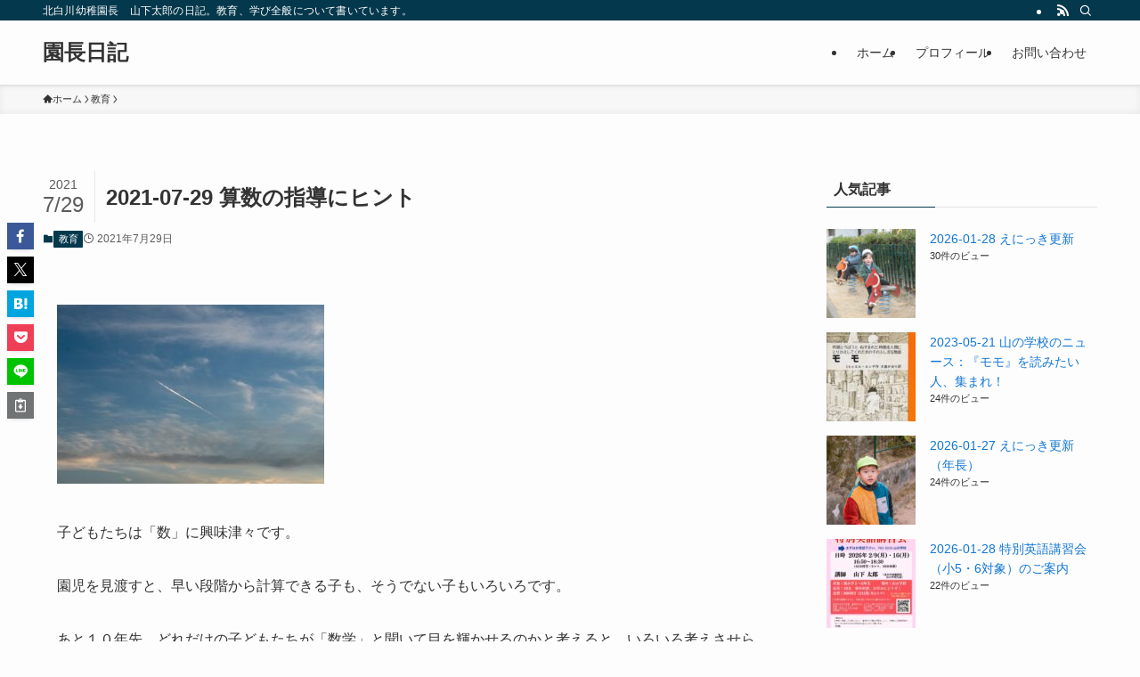

--- FILE ---
content_type: text/html; charset=UTF-8
request_url: https://kitashirakawa.jp/encho/?p=16251
body_size: 26127
content:
<!DOCTYPE html>
<html lang="ja" data-loaded="false" data-scrolled="false" data-spmenu="closed">
<head>
<meta charset="utf-8">
<meta name="format-detection" content="telephone=no">
<meta http-equiv="X-UA-Compatible" content="IE=edge">
<meta name="viewport" content="width=device-width, viewport-fit=cover">
<title>2021-07-29 算数の指導にヒント | 園長日記</title>
<meta name='robots' content='max-image-preview:large' />
<link rel="alternate" type="application/rss+xml" title="園長日記 &raquo; フィード" href="https://kitashirakawa.jp/encho/?feed=rss2" />
<link rel="alternate" type="application/rss+xml" title="園長日記 &raquo; コメントフィード" href="https://kitashirakawa.jp/encho/?feed=comments-rss2" />
<script type="text/javascript" id="wpp-js" src="https://kitashirakawa.jp/encho/wp-content/plugins/wordpress-popular-posts/assets/js/wpp.min.js?ver=7.3.6" data-sampling="0" data-sampling-rate="100" data-api-url="https://kitashirakawa.jp/encho/index.php?rest_route=/wordpress-popular-posts" data-post-id="16251" data-token="bc0e830a5f" data-lang="0" data-debug="0"></script>
<link rel="alternate" type="application/rss+xml" title="園長日記 &raquo; 2021-07-29 算数の指導にヒント のコメントのフィード" href="https://kitashirakawa.jp/encho/?feed=rss2&#038;p=16251" />

<!-- SEO SIMPLE PACK 3.6.2 -->
<meta name="description" content="子どもたちは「数」に興味津々です。 園児を見渡すと、早い段階から計算できる子も、そうでない子もいろいろです。 あと１０年先、どれだけの子どもたちが「数学」と聞いて目を輝かせるのかと考えると、いろいろ考えさせられる問題が立ちはだかることに気づ">
<link rel="canonical" href="https://kitashirakawa.jp/encho/?p=16251">
<meta property="og:locale" content="ja_JP">
<meta property="og:type" content="article">
<meta property="og:image" content="https://kitashirakawa.jp/encho/wp-content/uploads/2021/07/P1220012.jpg">
<meta property="og:title" content="2021-07-29 算数の指導にヒント | 園長日記">
<meta property="og:description" content="子どもたちは「数」に興味津々です。 園児を見渡すと、早い段階から計算できる子も、そうでない子もいろいろです。 あと１０年先、どれだけの子どもたちが「数学」と聞いて目を輝かせるのかと考えると、いろいろ考えさせられる問題が立ちはだかることに気づ">
<meta property="og:url" content="https://kitashirakawa.jp/encho/?p=16251">
<meta property="og:site_name" content="園長日記">
<meta name="twitter:card" content="summary_large_image">
<!-- / SEO SIMPLE PACK -->

<style id='wp-img-auto-sizes-contain-inline-css' type='text/css'>
img:is([sizes=auto i],[sizes^="auto," i]){contain-intrinsic-size:3000px 1500px}
/*# sourceURL=wp-img-auto-sizes-contain-inline-css */
</style>
<style id='wp-block-library-inline-css' type='text/css'>
:root{--wp-block-synced-color:#7a00df;--wp-block-synced-color--rgb:122,0,223;--wp-bound-block-color:var(--wp-block-synced-color);--wp-editor-canvas-background:#ddd;--wp-admin-theme-color:#007cba;--wp-admin-theme-color--rgb:0,124,186;--wp-admin-theme-color-darker-10:#006ba1;--wp-admin-theme-color-darker-10--rgb:0,107,160.5;--wp-admin-theme-color-darker-20:#005a87;--wp-admin-theme-color-darker-20--rgb:0,90,135;--wp-admin-border-width-focus:2px}@media (min-resolution:192dpi){:root{--wp-admin-border-width-focus:1.5px}}.wp-element-button{cursor:pointer}:root .has-very-light-gray-background-color{background-color:#eee}:root .has-very-dark-gray-background-color{background-color:#313131}:root .has-very-light-gray-color{color:#eee}:root .has-very-dark-gray-color{color:#313131}:root .has-vivid-green-cyan-to-vivid-cyan-blue-gradient-background{background:linear-gradient(135deg,#00d084,#0693e3)}:root .has-purple-crush-gradient-background{background:linear-gradient(135deg,#34e2e4,#4721fb 50%,#ab1dfe)}:root .has-hazy-dawn-gradient-background{background:linear-gradient(135deg,#faaca8,#dad0ec)}:root .has-subdued-olive-gradient-background{background:linear-gradient(135deg,#fafae1,#67a671)}:root .has-atomic-cream-gradient-background{background:linear-gradient(135deg,#fdd79a,#004a59)}:root .has-nightshade-gradient-background{background:linear-gradient(135deg,#330968,#31cdcf)}:root .has-midnight-gradient-background{background:linear-gradient(135deg,#020381,#2874fc)}:root{--wp--preset--font-size--normal:16px;--wp--preset--font-size--huge:42px}.has-regular-font-size{font-size:1em}.has-larger-font-size{font-size:2.625em}.has-normal-font-size{font-size:var(--wp--preset--font-size--normal)}.has-huge-font-size{font-size:var(--wp--preset--font-size--huge)}.has-text-align-center{text-align:center}.has-text-align-left{text-align:left}.has-text-align-right{text-align:right}.has-fit-text{white-space:nowrap!important}#end-resizable-editor-section{display:none}.aligncenter{clear:both}.items-justified-left{justify-content:flex-start}.items-justified-center{justify-content:center}.items-justified-right{justify-content:flex-end}.items-justified-space-between{justify-content:space-between}.screen-reader-text{border:0;clip-path:inset(50%);height:1px;margin:-1px;overflow:hidden;padding:0;position:absolute;width:1px;word-wrap:normal!important}.screen-reader-text:focus{background-color:#ddd;clip-path:none;color:#444;display:block;font-size:1em;height:auto;left:5px;line-height:normal;padding:15px 23px 14px;text-decoration:none;top:5px;width:auto;z-index:100000}html :where(.has-border-color){border-style:solid}html :where([style*=border-top-color]){border-top-style:solid}html :where([style*=border-right-color]){border-right-style:solid}html :where([style*=border-bottom-color]){border-bottom-style:solid}html :where([style*=border-left-color]){border-left-style:solid}html :where([style*=border-width]){border-style:solid}html :where([style*=border-top-width]){border-top-style:solid}html :where([style*=border-right-width]){border-right-style:solid}html :where([style*=border-bottom-width]){border-bottom-style:solid}html :where([style*=border-left-width]){border-left-style:solid}html :where(img[class*=wp-image-]){height:auto;max-width:100%}:where(figure){margin:0 0 1em}html :where(.is-position-sticky){--wp-admin--admin-bar--position-offset:var(--wp-admin--admin-bar--height,0px)}@media screen and (max-width:600px){html :where(.is-position-sticky){--wp-admin--admin-bar--position-offset:0px}}

/*# sourceURL=wp-block-library-inline-css */
</style><style id='global-styles-inline-css' type='text/css'>
:root{--wp--preset--aspect-ratio--square: 1;--wp--preset--aspect-ratio--4-3: 4/3;--wp--preset--aspect-ratio--3-4: 3/4;--wp--preset--aspect-ratio--3-2: 3/2;--wp--preset--aspect-ratio--2-3: 2/3;--wp--preset--aspect-ratio--16-9: 16/9;--wp--preset--aspect-ratio--9-16: 9/16;--wp--preset--color--black: #000;--wp--preset--color--cyan-bluish-gray: #abb8c3;--wp--preset--color--white: #fff;--wp--preset--color--pale-pink: #f78da7;--wp--preset--color--vivid-red: #cf2e2e;--wp--preset--color--luminous-vivid-orange: #ff6900;--wp--preset--color--luminous-vivid-amber: #fcb900;--wp--preset--color--light-green-cyan: #7bdcb5;--wp--preset--color--vivid-green-cyan: #00d084;--wp--preset--color--pale-cyan-blue: #8ed1fc;--wp--preset--color--vivid-cyan-blue: #0693e3;--wp--preset--color--vivid-purple: #9b51e0;--wp--preset--color--swl-main: var(--color_main);--wp--preset--color--swl-main-thin: var(--color_main_thin);--wp--preset--color--swl-gray: var(--color_gray);--wp--preset--color--swl-deep-01: var(--color_deep01);--wp--preset--color--swl-deep-02: var(--color_deep02);--wp--preset--color--swl-deep-03: var(--color_deep03);--wp--preset--color--swl-deep-04: var(--color_deep04);--wp--preset--color--swl-pale-01: var(--color_pale01);--wp--preset--color--swl-pale-02: var(--color_pale02);--wp--preset--color--swl-pale-03: var(--color_pale03);--wp--preset--color--swl-pale-04: var(--color_pale04);--wp--preset--gradient--vivid-cyan-blue-to-vivid-purple: linear-gradient(135deg,rgb(6,147,227) 0%,rgb(155,81,224) 100%);--wp--preset--gradient--light-green-cyan-to-vivid-green-cyan: linear-gradient(135deg,rgb(122,220,180) 0%,rgb(0,208,130) 100%);--wp--preset--gradient--luminous-vivid-amber-to-luminous-vivid-orange: linear-gradient(135deg,rgb(252,185,0) 0%,rgb(255,105,0) 100%);--wp--preset--gradient--luminous-vivid-orange-to-vivid-red: linear-gradient(135deg,rgb(255,105,0) 0%,rgb(207,46,46) 100%);--wp--preset--gradient--very-light-gray-to-cyan-bluish-gray: linear-gradient(135deg,rgb(238,238,238) 0%,rgb(169,184,195) 100%);--wp--preset--gradient--cool-to-warm-spectrum: linear-gradient(135deg,rgb(74,234,220) 0%,rgb(151,120,209) 20%,rgb(207,42,186) 40%,rgb(238,44,130) 60%,rgb(251,105,98) 80%,rgb(254,248,76) 100%);--wp--preset--gradient--blush-light-purple: linear-gradient(135deg,rgb(255,206,236) 0%,rgb(152,150,240) 100%);--wp--preset--gradient--blush-bordeaux: linear-gradient(135deg,rgb(254,205,165) 0%,rgb(254,45,45) 50%,rgb(107,0,62) 100%);--wp--preset--gradient--luminous-dusk: linear-gradient(135deg,rgb(255,203,112) 0%,rgb(199,81,192) 50%,rgb(65,88,208) 100%);--wp--preset--gradient--pale-ocean: linear-gradient(135deg,rgb(255,245,203) 0%,rgb(182,227,212) 50%,rgb(51,167,181) 100%);--wp--preset--gradient--electric-grass: linear-gradient(135deg,rgb(202,248,128) 0%,rgb(113,206,126) 100%);--wp--preset--gradient--midnight: linear-gradient(135deg,rgb(2,3,129) 0%,rgb(40,116,252) 100%);--wp--preset--font-size--small: 0.9em;--wp--preset--font-size--medium: 1.1em;--wp--preset--font-size--large: 1.25em;--wp--preset--font-size--x-large: 42px;--wp--preset--font-size--xs: 0.75em;--wp--preset--font-size--huge: 1.6em;--wp--preset--spacing--20: 0.44rem;--wp--preset--spacing--30: 0.67rem;--wp--preset--spacing--40: 1rem;--wp--preset--spacing--50: 1.5rem;--wp--preset--spacing--60: 2.25rem;--wp--preset--spacing--70: 3.38rem;--wp--preset--spacing--80: 5.06rem;--wp--preset--shadow--natural: 6px 6px 9px rgba(0, 0, 0, 0.2);--wp--preset--shadow--deep: 12px 12px 50px rgba(0, 0, 0, 0.4);--wp--preset--shadow--sharp: 6px 6px 0px rgba(0, 0, 0, 0.2);--wp--preset--shadow--outlined: 6px 6px 0px -3px rgb(255, 255, 255), 6px 6px rgb(0, 0, 0);--wp--preset--shadow--crisp: 6px 6px 0px rgb(0, 0, 0);}:where(.is-layout-flex){gap: 0.5em;}:where(.is-layout-grid){gap: 0.5em;}body .is-layout-flex{display: flex;}.is-layout-flex{flex-wrap: wrap;align-items: center;}.is-layout-flex > :is(*, div){margin: 0;}body .is-layout-grid{display: grid;}.is-layout-grid > :is(*, div){margin: 0;}:where(.wp-block-columns.is-layout-flex){gap: 2em;}:where(.wp-block-columns.is-layout-grid){gap: 2em;}:where(.wp-block-post-template.is-layout-flex){gap: 1.25em;}:where(.wp-block-post-template.is-layout-grid){gap: 1.25em;}.has-black-color{color: var(--wp--preset--color--black) !important;}.has-cyan-bluish-gray-color{color: var(--wp--preset--color--cyan-bluish-gray) !important;}.has-white-color{color: var(--wp--preset--color--white) !important;}.has-pale-pink-color{color: var(--wp--preset--color--pale-pink) !important;}.has-vivid-red-color{color: var(--wp--preset--color--vivid-red) !important;}.has-luminous-vivid-orange-color{color: var(--wp--preset--color--luminous-vivid-orange) !important;}.has-luminous-vivid-amber-color{color: var(--wp--preset--color--luminous-vivid-amber) !important;}.has-light-green-cyan-color{color: var(--wp--preset--color--light-green-cyan) !important;}.has-vivid-green-cyan-color{color: var(--wp--preset--color--vivid-green-cyan) !important;}.has-pale-cyan-blue-color{color: var(--wp--preset--color--pale-cyan-blue) !important;}.has-vivid-cyan-blue-color{color: var(--wp--preset--color--vivid-cyan-blue) !important;}.has-vivid-purple-color{color: var(--wp--preset--color--vivid-purple) !important;}.has-black-background-color{background-color: var(--wp--preset--color--black) !important;}.has-cyan-bluish-gray-background-color{background-color: var(--wp--preset--color--cyan-bluish-gray) !important;}.has-white-background-color{background-color: var(--wp--preset--color--white) !important;}.has-pale-pink-background-color{background-color: var(--wp--preset--color--pale-pink) !important;}.has-vivid-red-background-color{background-color: var(--wp--preset--color--vivid-red) !important;}.has-luminous-vivid-orange-background-color{background-color: var(--wp--preset--color--luminous-vivid-orange) !important;}.has-luminous-vivid-amber-background-color{background-color: var(--wp--preset--color--luminous-vivid-amber) !important;}.has-light-green-cyan-background-color{background-color: var(--wp--preset--color--light-green-cyan) !important;}.has-vivid-green-cyan-background-color{background-color: var(--wp--preset--color--vivid-green-cyan) !important;}.has-pale-cyan-blue-background-color{background-color: var(--wp--preset--color--pale-cyan-blue) !important;}.has-vivid-cyan-blue-background-color{background-color: var(--wp--preset--color--vivid-cyan-blue) !important;}.has-vivid-purple-background-color{background-color: var(--wp--preset--color--vivid-purple) !important;}.has-black-border-color{border-color: var(--wp--preset--color--black) !important;}.has-cyan-bluish-gray-border-color{border-color: var(--wp--preset--color--cyan-bluish-gray) !important;}.has-white-border-color{border-color: var(--wp--preset--color--white) !important;}.has-pale-pink-border-color{border-color: var(--wp--preset--color--pale-pink) !important;}.has-vivid-red-border-color{border-color: var(--wp--preset--color--vivid-red) !important;}.has-luminous-vivid-orange-border-color{border-color: var(--wp--preset--color--luminous-vivid-orange) !important;}.has-luminous-vivid-amber-border-color{border-color: var(--wp--preset--color--luminous-vivid-amber) !important;}.has-light-green-cyan-border-color{border-color: var(--wp--preset--color--light-green-cyan) !important;}.has-vivid-green-cyan-border-color{border-color: var(--wp--preset--color--vivid-green-cyan) !important;}.has-pale-cyan-blue-border-color{border-color: var(--wp--preset--color--pale-cyan-blue) !important;}.has-vivid-cyan-blue-border-color{border-color: var(--wp--preset--color--vivid-cyan-blue) !important;}.has-vivid-purple-border-color{border-color: var(--wp--preset--color--vivid-purple) !important;}.has-vivid-cyan-blue-to-vivid-purple-gradient-background{background: var(--wp--preset--gradient--vivid-cyan-blue-to-vivid-purple) !important;}.has-light-green-cyan-to-vivid-green-cyan-gradient-background{background: var(--wp--preset--gradient--light-green-cyan-to-vivid-green-cyan) !important;}.has-luminous-vivid-amber-to-luminous-vivid-orange-gradient-background{background: var(--wp--preset--gradient--luminous-vivid-amber-to-luminous-vivid-orange) !important;}.has-luminous-vivid-orange-to-vivid-red-gradient-background{background: var(--wp--preset--gradient--luminous-vivid-orange-to-vivid-red) !important;}.has-very-light-gray-to-cyan-bluish-gray-gradient-background{background: var(--wp--preset--gradient--very-light-gray-to-cyan-bluish-gray) !important;}.has-cool-to-warm-spectrum-gradient-background{background: var(--wp--preset--gradient--cool-to-warm-spectrum) !important;}.has-blush-light-purple-gradient-background{background: var(--wp--preset--gradient--blush-light-purple) !important;}.has-blush-bordeaux-gradient-background{background: var(--wp--preset--gradient--blush-bordeaux) !important;}.has-luminous-dusk-gradient-background{background: var(--wp--preset--gradient--luminous-dusk) !important;}.has-pale-ocean-gradient-background{background: var(--wp--preset--gradient--pale-ocean) !important;}.has-electric-grass-gradient-background{background: var(--wp--preset--gradient--electric-grass) !important;}.has-midnight-gradient-background{background: var(--wp--preset--gradient--midnight) !important;}.has-small-font-size{font-size: var(--wp--preset--font-size--small) !important;}.has-medium-font-size{font-size: var(--wp--preset--font-size--medium) !important;}.has-large-font-size{font-size: var(--wp--preset--font-size--large) !important;}.has-x-large-font-size{font-size: var(--wp--preset--font-size--x-large) !important;}
/*# sourceURL=global-styles-inline-css */
</style>

<link rel='stylesheet' id='swell-icons-css' href='https://kitashirakawa.jp/encho/wp-content/themes/swell/build/css/swell-icons.css?ver=2.16.0' type='text/css' media='all' />
<link rel='stylesheet' id='main_style-css' href='https://kitashirakawa.jp/encho/wp-content/themes/swell/build/css/main.css?ver=2.16.0' type='text/css' media='all' />
<link rel='stylesheet' id='swell_blocks-css' href='https://kitashirakawa.jp/encho/wp-content/themes/swell/build/css/blocks.css?ver=2.16.0' type='text/css' media='all' />
<style id='swell_custom-inline-css' type='text/css'>
:root{--swl-fz--content:4vw;--swl-font_family:"游ゴシック体", "Yu Gothic", YuGothic, "Hiragino Kaku Gothic ProN", "Hiragino Sans", Meiryo, sans-serif;--swl-font_weight:500;--color_main:#04384c;--color_text:#333;--color_link:#1176d4;--color_htag:#04384c;--color_bg:#fdfdfd;--color_gradient1:#d8ffff;--color_gradient2:#87e7ff;--color_main_thin:rgba(5, 70, 95, 0.05 );--color_main_dark:rgba(3, 42, 57, 1 );--color_list_check:#04384c;--color_list_num:#04384c;--color_list_good:#86dd7b;--color_list_triangle:#f4e03a;--color_list_bad:#f36060;--color_faq_q:#d55656;--color_faq_a:#6599b7;--color_icon_good:#3cd250;--color_icon_good_bg:#ecffe9;--color_icon_bad:#4b73eb;--color_icon_bad_bg:#eafaff;--color_icon_info:#f578b4;--color_icon_info_bg:#fff0fa;--color_icon_announce:#ffa537;--color_icon_announce_bg:#fff5f0;--color_icon_pen:#7a7a7a;--color_icon_pen_bg:#f7f7f7;--color_icon_book:#787364;--color_icon_book_bg:#f8f6ef;--color_icon_point:#ffa639;--color_icon_check:#86d67c;--color_icon_batsu:#f36060;--color_icon_hatena:#5295cc;--color_icon_caution:#f7da38;--color_icon_memo:#84878a;--color_deep01:#e44141;--color_deep02:#3d79d5;--color_deep03:#63a84d;--color_deep04:#f09f4d;--color_pale01:#fff2f0;--color_pale02:#f3f8fd;--color_pale03:#f1f9ee;--color_pale04:#fdf9ee;--color_mark_blue:#b7e3ff;--color_mark_green:#bdf9c3;--color_mark_yellow:#fcf69f;--color_mark_orange:#ffddbc;--border01:solid 1px var(--color_main);--border02:double 4px var(--color_main);--border03:dashed 2px var(--color_border);--border04:solid 4px var(--color_gray);--card_posts_thumb_ratio:56.25%;--list_posts_thumb_ratio:61.805%;--big_posts_thumb_ratio:56.25%;--thumb_posts_thumb_ratio:61.805%;--blogcard_thumb_ratio:56.25%;--color_header_bg:#fdfdfd;--color_header_text:#333;--color_footer_bg:#fdfdfd;--color_footer_text:#333;--container_size:1200px;--article_size:900px;--logo_size_sp:48px;--logo_size_pc:40px;--logo_size_pcfix:32px;}.swl-cell-bg[data-icon="doubleCircle"]{--cell-icon-color:#ffc977}.swl-cell-bg[data-icon="circle"]{--cell-icon-color:#94e29c}.swl-cell-bg[data-icon="triangle"]{--cell-icon-color:#eeda2f}.swl-cell-bg[data-icon="close"]{--cell-icon-color:#ec9191}.swl-cell-bg[data-icon="hatena"]{--cell-icon-color:#93c9da}.swl-cell-bg[data-icon="check"]{--cell-icon-color:#94e29c}.swl-cell-bg[data-icon="line"]{--cell-icon-color:#9b9b9b}.cap_box[data-colset="col1"]{--capbox-color:#f59b5f;--capbox-color--bg:#fff8eb}.cap_box[data-colset="col2"]{--capbox-color:#5fb9f5;--capbox-color--bg:#edf5ff}.cap_box[data-colset="col3"]{--capbox-color:#2fcd90;--capbox-color--bg:#eafaf2}.red_{--the-btn-color:#f74a4a;--the-btn-color2:#ffbc49;--the-solid-shadow: rgba(185, 56, 56, 1 )}.blue_{--the-btn-color:#338df4;--the-btn-color2:#35eaff;--the-solid-shadow: rgba(38, 106, 183, 1 )}.green_{--the-btn-color:#62d847;--the-btn-color2:#7bf7bd;--the-solid-shadow: rgba(74, 162, 53, 1 )}.is-style-btn_normal{--the-btn-radius:80px}.is-style-btn_solid{--the-btn-radius:80px}.is-style-btn_shiny{--the-btn-radius:80px}.is-style-btn_line{--the-btn-radius:80px}.post_content blockquote{padding:1.5em 2em 1.5em 3em}.post_content blockquote::before{content:"";display:block;width:5px;height:calc(100% - 3em);top:1.5em;left:1.5em;border-left:solid 1px rgba(180,180,180,.75);border-right:solid 1px rgba(180,180,180,.75);}.mark_blue{background:-webkit-linear-gradient(transparent 64%,var(--color_mark_blue) 0%);background:linear-gradient(transparent 64%,var(--color_mark_blue) 0%)}.mark_green{background:-webkit-linear-gradient(transparent 64%,var(--color_mark_green) 0%);background:linear-gradient(transparent 64%,var(--color_mark_green) 0%)}.mark_yellow{background:-webkit-linear-gradient(transparent 64%,var(--color_mark_yellow) 0%);background:linear-gradient(transparent 64%,var(--color_mark_yellow) 0%)}.mark_orange{background:-webkit-linear-gradient(transparent 64%,var(--color_mark_orange) 0%);background:linear-gradient(transparent 64%,var(--color_mark_orange) 0%)}[class*="is-style-icon_"]{color:#333;border-width:0}[class*="is-style-big_icon_"]{border-width:2px;border-style:solid}[data-col="gray"] .c-balloon__text{background:#f7f7f7;border-color:#ccc}[data-col="gray"] .c-balloon__before{border-right-color:#f7f7f7}[data-col="green"] .c-balloon__text{background:#d1f8c2;border-color:#9ddd93}[data-col="green"] .c-balloon__before{border-right-color:#d1f8c2}[data-col="blue"] .c-balloon__text{background:#e2f6ff;border-color:#93d2f0}[data-col="blue"] .c-balloon__before{border-right-color:#e2f6ff}[data-col="red"] .c-balloon__text{background:#ffebeb;border-color:#f48789}[data-col="red"] .c-balloon__before{border-right-color:#ffebeb}[data-col="yellow"] .c-balloon__text{background:#f9f7d2;border-color:#fbe593}[data-col="yellow"] .c-balloon__before{border-right-color:#f9f7d2}.-type-list2 .p-postList__body::after,.-type-big .p-postList__body::after{content: "READ MORE »";}.c-postThumb__cat{background-color:#04384c;color:#fff;background-image: repeating-linear-gradient(-45deg,rgba(255,255,255,.1),rgba(255,255,255,.1) 6px,transparent 6px,transparent 12px)}.post_content h2:where(:not([class^="swell-block-"]):not(.faq_q):not(.p-postList__title)){background:var(--color_htag);padding:.75em 1em;color:#fff}.post_content h2:where(:not([class^="swell-block-"]):not(.faq_q):not(.p-postList__title))::before{position:absolute;display:block;pointer-events:none;content:"";top:-4px;left:0;width:100%;height:calc(100% + 4px);box-sizing:content-box;border-top:solid 2px var(--color_htag);border-bottom:solid 2px var(--color_htag)}.post_content h3:where(:not([class^="swell-block-"]):not(.faq_q):not(.p-postList__title)){padding:0 .5em .5em}.post_content h3:where(:not([class^="swell-block-"]):not(.faq_q):not(.p-postList__title))::before{content:"";width:100%;height:2px;background: repeating-linear-gradient(90deg, var(--color_htag) 0%, var(--color_htag) 29.3%, rgba(150,150,150,.2) 29.3%, rgba(150,150,150,.2) 100%)}.post_content h4:where(:not([class^="swell-block-"]):not(.faq_q):not(.p-postList__title)){padding:0 0 0 16px;border-left:solid 2px var(--color_htag)}.l-header{box-shadow: 0 1px 4px rgba(0,0,0,.12)}.l-header__bar{color:#fff;background:var(--color_main)}.l-header__menuBtn{order:1}.l-header__customBtn{order:3}.c-gnav a::after{background:var(--color_main);width:100%;height:2px;transform:scaleX(0)}.p-spHeadMenu .menu-item.-current{border-bottom-color:var(--color_main)}.c-gnav > li:hover > a::after,.c-gnav > .-current > a::after{transform: scaleX(1)}.c-gnav .sub-menu{color:#333;background:#fff}.l-fixHeader::before{opacity:1}#pagetop{border-radius:50%}.c-widget__title.-spmenu{padding:.5em .75em;border-radius:var(--swl-radius--2, 0px);background:var(--color_main);color:#fff;}.c-widget__title.-footer{padding:.5em}.c-widget__title.-footer::before{content:"";bottom:0;left:0;width:40%;z-index:1;background:var(--color_main)}.c-widget__title.-footer::after{content:"";bottom:0;left:0;width:100%;background:var(--color_border)}.c-secTitle{border-left:solid 2px var(--color_main);padding:0em .75em}.p-spMenu{color:#333}.p-spMenu__inner::before{background:#fdfdfd;opacity:1}.p-spMenu__overlay{background:#000;opacity:0.6}[class*="page-numbers"]{color:#fff;background-color:#dedede}a{text-decoration: none}.l-topTitleArea.c-filterLayer::before{background-color:#000;opacity:0.2;content:""}@media screen and (min-width: 960px){:root{}}@media screen and (max-width: 959px){:root{}.l-header__logo{order:2;text-align:center}}@media screen and (min-width: 600px){:root{--swl-fz--content:16px;}}@media screen and (max-width: 599px){:root{}}@media (min-width: 1108px) {.alignwide{left:-100px;width:calc(100% + 200px);}}@media (max-width: 1108px) {.-sidebar-off .swell-block-fullWide__inner.l-container .alignwide{left:0px;width:100%;}}.l-fixHeader .l-fixHeader__gnav{order:0}[data-scrolled=true] .l-fixHeader[data-ready]{opacity:1;-webkit-transform:translateY(0)!important;transform:translateY(0)!important;visibility:visible}.-body-solid .l-fixHeader{box-shadow:0 2px 4px var(--swl-color_shadow)}.l-fixHeader__inner{align-items:stretch;color:var(--color_header_text);display:flex;padding-bottom:0;padding-top:0;position:relative;z-index:1}.l-fixHeader__logo{align-items:center;display:flex;line-height:1;margin-right:24px;order:0;padding:16px 0}.is-style-btn_normal a,.is-style-btn_shiny a{box-shadow:var(--swl-btn_shadow)}.c-shareBtns__btn,.is-style-balloon>.c-tabList .c-tabList__button,.p-snsCta,[class*=page-numbers]{box-shadow:var(--swl-box_shadow)}.p-articleThumb__img,.p-articleThumb__youtube{box-shadow:var(--swl-img_shadow)}.p-pickupBanners__item .c-bannerLink,.p-postList__thumb{box-shadow:0 2px 8px rgba(0,0,0,.1),0 4px 4px -4px rgba(0,0,0,.1)}.p-postList.-w-ranking li:before{background-image:repeating-linear-gradient(-45deg,hsla(0,0%,100%,.1),hsla(0,0%,100%,.1) 6px,transparent 0,transparent 12px);box-shadow:1px 1px 4px rgba(0,0,0,.2)}.l-header__bar{position:relative;width:100%}.l-header__bar .c-catchphrase{color:inherit;font-size:12px;letter-spacing:var(--swl-letter_spacing,.2px);line-height:14px;margin-right:auto;overflow:hidden;padding:4px 0;white-space:nowrap;width:50%}.l-header__bar .c-iconList .c-iconList__link{margin:0;padding:4px 6px}.l-header__barInner{align-items:center;display:flex;justify-content:flex-end}@media (min-width:960px){.-series .l-header__inner{align-items:stretch;display:flex}.-series .l-header__logo{align-items:center;display:flex;flex-wrap:wrap;margin-right:24px;padding:16px 0}.-series .l-header__logo .c-catchphrase{font-size:13px;padding:4px 0}.-series .c-headLogo{margin-right:16px}.-series-right .l-header__inner{justify-content:space-between}.-series-right .c-gnavWrap{margin-left:auto}.-series-right .w-header{margin-left:12px}.-series-left .w-header{margin-left:auto}}@media (min-width:960px) and (min-width:600px){.-series .c-headLogo{max-width:400px}}.c-gnav .sub-menu a:before,.c-listMenu a:before{-webkit-font-smoothing:antialiased;-moz-osx-font-smoothing:grayscale;font-family:icomoon!important;font-style:normal;font-variant:normal;font-weight:400;line-height:1;text-transform:none}.c-submenuToggleBtn{display:none}.c-listMenu a{padding:.75em 1em .75em 1.5em;transition:padding .25s}.c-listMenu a:hover{padding-left:1.75em;padding-right:.75em}.c-gnav .sub-menu a:before,.c-listMenu a:before{color:inherit;content:"\e921";display:inline-block;left:2px;position:absolute;top:50%;-webkit-transform:translateY(-50%);transform:translateY(-50%);vertical-align:middle}.widget_categories>ul>.cat-item>a,.wp-block-categories-list>li>a{padding-left:1.75em}.c-listMenu .children,.c-listMenu .sub-menu{margin:0}.c-listMenu .children a,.c-listMenu .sub-menu a{font-size:.9em;padding-left:2.5em}.c-listMenu .children a:before,.c-listMenu .sub-menu a:before{left:1em}.c-listMenu .children a:hover,.c-listMenu .sub-menu a:hover{padding-left:2.75em}.c-listMenu .children ul a,.c-listMenu .sub-menu ul a{padding-left:3.25em}.c-listMenu .children ul a:before,.c-listMenu .sub-menu ul a:before{left:1.75em}.c-listMenu .children ul a:hover,.c-listMenu .sub-menu ul a:hover{padding-left:3.5em}.c-gnav li:hover>.sub-menu{opacity:1;visibility:visible}.c-gnav .sub-menu:before{background:inherit;content:"";height:100%;left:0;position:absolute;top:0;width:100%;z-index:0}.c-gnav .sub-menu .sub-menu{left:100%;top:0;z-index:-1}.c-gnav .sub-menu a{padding-left:2em}.c-gnav .sub-menu a:before{left:.5em}.c-gnav .sub-menu a:hover .ttl{left:4px}:root{--color_content_bg:var(--color_bg);}.c-widget__title.-side{padding:.5em}.c-widget__title.-side::before{content:"";bottom:0;left:0;width:40%;z-index:1;background:var(--color_main)}.c-widget__title.-side::after{content:"";bottom:0;left:0;width:100%;background:var(--color_border)}.c-shareBtns__item:not(:last-child){margin-right:4px}.c-shareBtns__btn{padding:8px 0}@media screen and (min-width: 960px){:root{}}@media screen and (max-width: 959px){:root{}}@media screen and (min-width: 600px){:root{}}@media screen and (max-width: 599px){:root{}}.swell-block-fullWide__inner.l-container{--swl-fw_inner_pad:var(--swl-pad_container,0px)}@media (min-width:960px){.-sidebar-on .l-content .alignfull,.-sidebar-on .l-content .alignwide{left:-16px;width:calc(100% + 32px)}.swell-block-fullWide__inner.l-article{--swl-fw_inner_pad:var(--swl-pad_post_content,0px)}.-sidebar-on .swell-block-fullWide__inner .alignwide{left:0;width:100%}.-sidebar-on .swell-block-fullWide__inner .alignfull{left:calc(0px - var(--swl-fw_inner_pad, 0))!important;margin-left:0!important;margin-right:0!important;width:calc(100% + var(--swl-fw_inner_pad, 0)*2)!important}}.p-relatedPosts .p-postList__item{margin-bottom:1.5em}.p-relatedPosts .p-postList__times,.p-relatedPosts .p-postList__times>:last-child{margin-right:0}@media (min-width:600px){.p-relatedPosts .p-postList__item{width:33.33333%}}@media screen and (min-width:600px) and (max-width:1239px){.p-relatedPosts .p-postList__item:nth-child(7),.p-relatedPosts .p-postList__item:nth-child(8){display:none}}@media screen and (min-width:1240px){.p-relatedPosts .p-postList__item{width:25%}}.-index-off .p-toc,.swell-toc-placeholder:empty{display:none}.p-toc.-modal{height:100%;margin:0;overflow-y:auto;padding:0}#main_content .p-toc{border-radius:var(--swl-radius--2,0);margin:4em auto;max-width:800px}#sidebar .p-toc{margin-top:-.5em}.p-toc .__pn:before{content:none!important;counter-increment:none}.p-toc .__prev{margin:0 0 1em}.p-toc .__next{margin:1em 0 0}.p-toc.is-omitted:not([data-omit=ct]) [data-level="2"] .p-toc__childList{height:0;margin-bottom:-.5em;visibility:hidden}.p-toc.is-omitted:not([data-omit=nest]){position:relative}.p-toc.is-omitted:not([data-omit=nest]):before{background:linear-gradient(hsla(0,0%,100%,0),var(--color_bg));bottom:5em;content:"";height:4em;left:0;opacity:.75;pointer-events:none;position:absolute;width:100%;z-index:1}.p-toc.is-omitted:not([data-omit=nest]):after{background:var(--color_bg);bottom:0;content:"";height:5em;left:0;opacity:.75;position:absolute;width:100%;z-index:1}.p-toc.is-omitted:not([data-omit=nest]) .__next,.p-toc.is-omitted:not([data-omit=nest]) [data-omit="1"]{display:none}.p-toc .p-toc__expandBtn{background-color:#f7f7f7;border:rgba(0,0,0,.2);border-radius:5em;box-shadow:0 0 0 1px #bbb;color:#333;display:block;font-size:14px;line-height:1.5;margin:.75em auto 0;min-width:6em;padding:.5em 1em;position:relative;transition:box-shadow .25s;z-index:2}.p-toc[data-omit=nest] .p-toc__expandBtn{display:inline-block;font-size:13px;margin:0 0 0 1.25em;padding:.5em .75em}.p-toc:not([data-omit=nest]) .p-toc__expandBtn:after,.p-toc:not([data-omit=nest]) .p-toc__expandBtn:before{border-top-color:inherit;border-top-style:dotted;border-top-width:3px;content:"";display:block;height:1px;position:absolute;top:calc(50% - 1px);transition:border-color .25s;width:100%;width:22px}.p-toc:not([data-omit=nest]) .p-toc__expandBtn:before{right:calc(100% + 1em)}.p-toc:not([data-omit=nest]) .p-toc__expandBtn:after{left:calc(100% + 1em)}.p-toc.is-expanded .p-toc__expandBtn{border-color:transparent}.p-toc__ttl{display:block;font-size:1.2em;line-height:1;position:relative;text-align:center}.p-toc__ttl:before{content:"\e918";display:inline-block;font-family:icomoon;margin-right:.5em;padding-bottom:2px;vertical-align:middle}#index_modal .p-toc__ttl{margin-bottom:.5em}.p-toc__list li{line-height:1.6}.p-toc__list>li+li{margin-top:.5em}.p-toc__list .p-toc__childList{padding-left:.5em}.p-toc__list [data-level="3"]{font-size:.9em}.p-toc__list .mininote{display:none}.post_content .p-toc__list{padding-left:0}#sidebar .p-toc__list{margin-bottom:0}#sidebar .p-toc__list .p-toc__childList{padding-left:0}.p-toc__link{color:inherit;font-size:inherit;text-decoration:none}.p-toc__link:hover{opacity:.8}.p-toc.-double{background:var(--color_gray);background:linear-gradient(-45deg,transparent 25%,var(--color_gray) 25%,var(--color_gray) 50%,transparent 50%,transparent 75%,var(--color_gray) 75%,var(--color_gray));background-clip:padding-box;background-size:4px 4px;border-bottom:4px double var(--color_border);border-top:4px double var(--color_border);padding:1.5em 1em 1em}.p-toc.-double .p-toc__ttl{margin-bottom:.75em}@media (min-width:960px){#main_content .p-toc{width:92%}}@media (hover:hover){.p-toc .p-toc__expandBtn:hover{border-color:transparent;box-shadow:0 0 0 2px currentcolor}}@media (min-width:600px){.p-toc.-double{padding:2em}}.p-pnLinks{align-items:stretch;display:flex;justify-content:space-between;margin:2em 0}.p-pnLinks__item{font-size:3vw;position:relative;width:49%}.p-pnLinks__item:before{content:"";display:block;height:.5em;pointer-events:none;position:absolute;top:50%;width:.5em;z-index:1}.p-pnLinks__item.-prev:before{border-bottom:1px solid;border-left:1px solid;left:.35em;-webkit-transform:rotate(45deg) translateY(-50%);transform:rotate(45deg) translateY(-50%)}.p-pnLinks__item.-prev .p-pnLinks__thumb{margin-right:8px}.p-pnLinks__item.-next .p-pnLinks__link{justify-content:flex-end}.p-pnLinks__item.-next:before{border-bottom:1px solid;border-right:1px solid;right:.35em;-webkit-transform:rotate(-45deg) translateY(-50%);transform:rotate(-45deg) translateY(-50%)}.p-pnLinks__item.-next .p-pnLinks__thumb{margin-left:8px;order:2}.p-pnLinks__item.-next:first-child{margin-left:auto}.p-pnLinks__link{align-items:center;border-radius:var(--swl-radius--2,0);color:inherit;display:flex;height:100%;line-height:1.4;min-height:4em;padding:.6em 1em .5em;position:relative;text-decoration:none;transition:box-shadow .25s;width:100%}.p-pnLinks__thumb{border-radius:var(--swl-radius--4,0);height:32px;-o-object-fit:cover;object-fit:cover;width:48px}.p-pnLinks .-prev .p-pnLinks__link{border-left:1.25em solid var(--color_main)}.p-pnLinks .-prev:before{color:#fff}.p-pnLinks .-next .p-pnLinks__link{border-right:1.25em solid var(--color_main)}.p-pnLinks .-next:before{color:#fff}@media not all and (min-width:960px){.p-pnLinks.-thumb-on{display:block}.p-pnLinks.-thumb-on .p-pnLinks__item{width:100%}}@media (min-width:600px){.p-pnLinks__item{font-size:13px}.p-pnLinks__thumb{height:48px;width:72px}.p-pnLinks__title{transition:-webkit-transform .25s;transition:transform .25s;transition:transform .25s,-webkit-transform .25s}.-prev>.p-pnLinks__link:hover .p-pnLinks__title{-webkit-transform:translateX(4px);transform:translateX(4px)}.-next>.p-pnLinks__link:hover .p-pnLinks__title{-webkit-transform:translateX(-4px);transform:translateX(-4px)}.p-pnLinks .-prev .p-pnLinks__link:hover{box-shadow:1px 1px 2px var(--swl-color_shadow)}.p-pnLinks .-next .p-pnLinks__link:hover{box-shadow:-1px 1px 2px var(--swl-color_shadow)}}
/*# sourceURL=swell_custom-inline-css */
</style>
<link rel='stylesheet' id='swell-parts/footer-css' href='https://kitashirakawa.jp/encho/wp-content/themes/swell/build/css/modules/parts/footer.css?ver=2.16.0' type='text/css' media='all' />
<link rel='stylesheet' id='swell-page/single-css' href='https://kitashirakawa.jp/encho/wp-content/themes/swell/build/css/modules/page/single.css?ver=2.16.0' type='text/css' media='all' />
<link rel='stylesheet' id='swell-parts/comments-css' href='https://kitashirakawa.jp/encho/wp-content/themes/swell/build/css/modules/parts/comments.css?ver=2.16.0' type='text/css' media='all' />
<style id='classic-theme-styles-inline-css' type='text/css'>
/*! This file is auto-generated */
.wp-block-button__link{color:#fff;background-color:#32373c;border-radius:9999px;box-shadow:none;text-decoration:none;padding:calc(.667em + 2px) calc(1.333em + 2px);font-size:1.125em}.wp-block-file__button{background:#32373c;color:#fff;text-decoration:none}
/*# sourceURL=/wp-includes/css/classic-themes.min.css */
</style>
<link rel='stylesheet' id='better-recent-comments-css' href='https://kitashirakawa.jp/encho/wp-content/plugins/better-recent-comments/assets/css/better-recent-comments.min.css?ver=6.9' type='text/css' media='all' />
<link rel='stylesheet' id='contact-form-7-css' href='https://kitashirakawa.jp/encho/wp-content/plugins/contact-form-7/includes/css/styles.css?ver=6.1.4' type='text/css' media='all' />
<link rel='stylesheet' id='wordpress-popular-posts-css-css' href='https://kitashirakawa.jp/encho/wp-content/plugins/wordpress-popular-posts/assets/css/wpp.css?ver=7.3.6' type='text/css' media='all' />
<link rel='stylesheet' id='child_style-css' href='https://kitashirakawa.jp/encho/wp-content/themes/swell_child/style.css?ver=20251218111621' type='text/css' media='all' />

<noscript><link href="https://kitashirakawa.jp/encho/wp-content/themes/swell/build/css/noscript.css" rel="stylesheet"></noscript>
<link rel="https://api.w.org/" href="https://kitashirakawa.jp/encho/index.php?rest_route=/" /><link rel="alternate" title="JSON" type="application/json" href="https://kitashirakawa.jp/encho/index.php?rest_route=/wp/v2/posts/16251" /><link rel='shortlink' href='https://kitashirakawa.jp/encho/?p=16251' />
            <style id="wpp-loading-animation-styles">@-webkit-keyframes bgslide{from{background-position-x:0}to{background-position-x:-200%}}@keyframes bgslide{from{background-position-x:0}to{background-position-x:-200%}}.wpp-widget-block-placeholder,.wpp-shortcode-placeholder{margin:0 auto;width:60px;height:3px;background:#dd3737;background:linear-gradient(90deg,#dd3737 0%,#571313 10%,#dd3737 100%);background-size:200% auto;border-radius:3px;-webkit-animation:bgslide 1s infinite linear;animation:bgslide 1s infinite linear}</style>
            
<link rel="stylesheet" href="https://kitashirakawa.jp/encho/wp-content/themes/swell/build/css/print.css" media="print" >
</head>
<body>
<div id="body_wrap" class="wp-singular post-template-default single single-post postid-16251 single-format-standard wp-theme-swell wp-child-theme-swell_child -body-solid -sidebar-on -frame-off id_16251" >
<div id="sp_menu" class="p-spMenu -left">
	<div class="p-spMenu__inner">
		<div class="p-spMenu__closeBtn">
			<button class="c-iconBtn -menuBtn c-plainBtn" data-onclick="toggleMenu" aria-label="メニューを閉じる">
				<i class="c-iconBtn__icon icon-close-thin"></i>
			</button>
		</div>
		<div class="p-spMenu__body">
			<div class="c-widget__title -spmenu">
				MENU			</div>
			<div class="p-spMenu__nav">
				<ul class="c-spnav c-listMenu"><li class="menu-item menu-item-type-custom menu-item-object-custom menu-item-5009"><a href="http://www.kitashirakawa.jp">ホーム</a></li>
<li class="menu-item menu-item-type-post_type menu-item-object-page menu-item-5006"><a href="https://kitashirakawa.jp/encho/?page_id=1861">プロフィール</a></li>
<li class="menu-item menu-item-type-post_type menu-item-object-page menu-item-5007"><a href="https://kitashirakawa.jp/encho/?page_id=1870">お問い合わせ</a></li>
</ul>			</div>
					</div>
	</div>
	<div class="p-spMenu__overlay c-overlay" data-onclick="toggleMenu"></div>
</div>
<header id="header" class="l-header -series -series-right" data-spfix="1">
	<div class="l-header__bar pc_">
	<div class="l-header__barInner l-container">
		<div class="c-catchphrase">北白川幼稚園長　山下太郎の日記。教育、学び全般について書いています。</div><ul class="c-iconList">
						<li class="c-iconList__item -rss">
						<a href="https://kitashirakawa.jp/encho/?feed=rss2" target="_blank" rel="noopener" class="c-iconList__link u-fz-14 hov-flash" aria-label="rss">
							<i class="c-iconList__icon icon-rss" role="presentation"></i>
						</a>
					</li>
									<li class="c-iconList__item -search">
						<button class="c-iconList__link c-plainBtn u-fz-14 hov-flash" data-onclick="toggleSearch" aria-label="検索">
							<i class="c-iconList__icon icon-search" role="presentation"></i>
						</button>
					</li>
				</ul>
	</div>
</div>
	<div class="l-header__inner l-container">
		<div class="l-header__logo">
			<div class="c-headLogo -txt"><a href="https://kitashirakawa.jp/encho/" title="園長日記" class="c-headLogo__link" rel="home">園長日記</a></div>					</div>
		<nav id="gnav" class="l-header__gnav c-gnavWrap">
					<ul class="c-gnav">
			<li class="menu-item menu-item-type-custom menu-item-object-custom menu-item-5009"><a href="http://www.kitashirakawa.jp"><span class="ttl">ホーム</span></a></li>
<li class="menu-item menu-item-type-post_type menu-item-object-page menu-item-5006"><a href="https://kitashirakawa.jp/encho/?page_id=1861"><span class="ttl">プロフィール</span></a></li>
<li class="menu-item menu-item-type-post_type menu-item-object-page menu-item-5007"><a href="https://kitashirakawa.jp/encho/?page_id=1870"><span class="ttl">お問い合わせ</span></a></li>
					</ul>
			</nav>
		<div class="l-header__customBtn sp_">
			<button class="c-iconBtn c-plainBtn" data-onclick="toggleSearch" aria-label="検索ボタン">
			<i class="c-iconBtn__icon icon-search"></i>
					</button>
	</div>
<div class="l-header__menuBtn sp_">
	<button class="c-iconBtn -menuBtn c-plainBtn" data-onclick="toggleMenu" aria-label="メニューボタン">
		<i class="c-iconBtn__icon icon-menu-thin"></i>
			</button>
</div>
	</div>
	</header>
<div id="fix_header" class="l-fixHeader -series -series-right">
	<div class="l-fixHeader__inner l-container">
		<div class="l-fixHeader__logo">
			<div class="c-headLogo -txt"><a href="https://kitashirakawa.jp/encho/" title="園長日記" class="c-headLogo__link" rel="home">園長日記</a></div>		</div>
		<div class="l-fixHeader__gnav c-gnavWrap">
					<ul class="c-gnav">
			<li class="menu-item menu-item-type-custom menu-item-object-custom menu-item-5009"><a href="http://www.kitashirakawa.jp"><span class="ttl">ホーム</span></a></li>
<li class="menu-item menu-item-type-post_type menu-item-object-page menu-item-5006"><a href="https://kitashirakawa.jp/encho/?page_id=1861"><span class="ttl">プロフィール</span></a></li>
<li class="menu-item menu-item-type-post_type menu-item-object-page menu-item-5007"><a href="https://kitashirakawa.jp/encho/?page_id=1870"><span class="ttl">お問い合わせ</span></a></li>
					</ul>
			</div>
	</div>
</div>
<div id="breadcrumb" class="p-breadcrumb -bg-on"><ol class="p-breadcrumb__list l-container"><li class="p-breadcrumb__item"><a href="https://kitashirakawa.jp/encho/" class="p-breadcrumb__text"><span class="__home icon-home"> ホーム</span></a></li><li class="p-breadcrumb__item"><a href="https://kitashirakawa.jp/encho/?cat=5" class="p-breadcrumb__text"><span>教育</span></a></li><li class="p-breadcrumb__item"><span class="p-breadcrumb__text">2021-07-29 算数の指導にヒント</span></li></ol></div><div id="content" class="l-content l-container" data-postid="16251" data-pvct="true">
<main id="main_content" class="l-mainContent l-article">
	<article class="l-mainContent__inner" data-clarity-region="article">
		<div class="p-articleHead c-postTitle">
	<h1 class="c-postTitle__ttl">2021-07-29 算数の指導にヒント</h1>
			<time class="c-postTitle__date u-thin" datetime="2021-07-29" aria-hidden="true">
			<span class="__y">2021</span>
			<span class="__md">7/29</span>
		</time>
	</div>
<div class="p-articleMetas -top">

	
		<div class="p-articleMetas__termList c-categoryList">
					<a class="c-categoryList__link hov-flash-up" href="https://kitashirakawa.jp/encho/?cat=5" data-cat-id="5">
				教育			</a>
			</div>
<div class="p-articleMetas__times c-postTimes u-thin">
	<time class="c-postTimes__posted icon-posted" datetime="2021-07-29" aria-label="公開日">2021年7月29日</time></div>
</div>


		<div class="post_content">
			<p><a href="https://www.kitashirakawa.jp/encho/wp-content/uploads/2021/07/P1220012.jpg"><img decoding="async" src="[data-uri]" data-src="https://www.kitashirakawa.jp/encho/wp-content/uploads/2021/07/P1220012-300x201.jpg" alt="" width="300" height="201" class="alignnone size-medium wp-image-16253 lazyload" data-srcset="https://kitashirakawa.jp/encho/wp-content/uploads/2021/07/P1220012-300x201.jpg 300w, https://kitashirakawa.jp/encho/wp-content/uploads/2021/07/P1220012-1024x684.jpg 1024w, https://kitashirakawa.jp/encho/wp-content/uploads/2021/07/P1220012-768x513.jpg 768w, https://kitashirakawa.jp/encho/wp-content/uploads/2021/07/P1220012.jpg 1200w" sizes="(max-width: 300px) 100vw, 300px"  data-aspectratio="300/201"><noscript><img decoding="async" src="https://www.kitashirakawa.jp/encho/wp-content/uploads/2021/07/P1220012-300x201.jpg" alt="" width="300" height="201" class="alignnone size-medium wp-image-16253" srcset="https://kitashirakawa.jp/encho/wp-content/uploads/2021/07/P1220012-300x201.jpg 300w, https://kitashirakawa.jp/encho/wp-content/uploads/2021/07/P1220012-1024x684.jpg 1024w, https://kitashirakawa.jp/encho/wp-content/uploads/2021/07/P1220012-768x513.jpg 768w, https://kitashirakawa.jp/encho/wp-content/uploads/2021/07/P1220012.jpg 1200w" sizes="(max-width: 300px) 100vw, 300px" ></noscript></a></p>
<p>子どもたちは「数」に興味津々です。</p>
<p>園児を見渡すと、早い段階から計算できる子も、そうでない子もいろいろです。</p>
<p>あと１０年先、どれだけの子どもたちが「数学」と聞いて目を輝かせるのかと考えると、いろいろ考えさせられる問題が立ちはだかることに気づきます。</p>
<p>次の議事は「なるほど」と共感できるものでした。</p>
<p>科目を問わずジャンルを問わず、子どもたちが本来の力を末広がりに伸ばすには、自分の考え方をじっくりていねいに聞いてくれる大人の存在がカギを握るのだと思います。</p>
<p><a href="https://sukusuku.tokyo-np.co.jp/education/44649/?popin">「3＋1＝5」にマルをつけた数学者が語る、子どもの算数の見守り方　間違いを否定せず、考えた道筋を共有しよう</a></p>
		</div>
		<div class="p-articleFoot">
	<div class="p-articleMetas -bottom">
			<div class="p-articleMetas__termList c-categoryList">
					<a class="c-categoryList__link hov-flash-up" href="https://kitashirakawa.jp/encho/?cat=5" data-cat-id="5">
				教育			</a>
			</div>
	</div>
</div>
<div class="c-shareBtns -bottom -style-block">
			<div class="c-shareBtns__message">
			<span class="__text">
				よかったらシェアしてね！			</span>
		</div>
		<ul class="c-shareBtns__list">
							<li class="c-shareBtns__item -facebook">
				<a class="c-shareBtns__btn hov-flash-up" href="https://www.facebook.com/sharer/sharer.php?u=https%3A%2F%2Fkitashirakawa.jp%2Fencho%2F%3Fp%3D16251" title="Facebookでシェア" onclick="javascript:window.open(this.href, '_blank', 'menubar=no,toolbar=no,resizable=yes,scrollbars=yes,height=800,width=600');return false;" target="_blank" role="button" tabindex="0">
					<i class="snsicon c-shareBtns__icon icon-facebook" aria-hidden="true"></i>
				</a>
			</li>
							<li class="c-shareBtns__item -twitter-x">
				<a class="c-shareBtns__btn hov-flash-up" href="https://twitter.com/intent/tweet?url=https%3A%2F%2Fkitashirakawa.jp%2Fencho%2F%3Fp%3D16251&#038;text=2021-07-29+%E7%AE%97%E6%95%B0%E3%81%AE%E6%8C%87%E5%B0%8E%E3%81%AB%E3%83%92%E3%83%B3%E3%83%88" title="X(Twitter)でシェア" onclick="javascript:window.open(this.href, '_blank', 'menubar=no,toolbar=no,resizable=yes,scrollbars=yes,height=400,width=600');return false;" target="_blank" role="button" tabindex="0">
					<i class="snsicon c-shareBtns__icon icon-twitter-x" aria-hidden="true"></i>
				</a>
			</li>
							<li class="c-shareBtns__item -hatebu">
				<a class="c-shareBtns__btn hov-flash-up" href="//b.hatena.ne.jp/add?mode=confirm&#038;url=https%3A%2F%2Fkitashirakawa.jp%2Fencho%2F%3Fp%3D16251" title="はてなブックマークに登録" onclick="javascript:window.open(this.href, '_blank', 'menubar=no,toolbar=no,resizable=yes,scrollbars=yes,height=600,width=1000');return false;" target="_blank" role="button" tabindex="0">
					<i class="snsicon c-shareBtns__icon icon-hatebu" aria-hidden="true"></i>
				</a>
			</li>
							<li class="c-shareBtns__item -pocket">
				<a class="c-shareBtns__btn hov-flash-up" href="https://getpocket.com/edit?url=https%3A%2F%2Fkitashirakawa.jp%2Fencho%2F%3Fp%3D16251&#038;title=2021-07-29+%E7%AE%97%E6%95%B0%E3%81%AE%E6%8C%87%E5%B0%8E%E3%81%AB%E3%83%92%E3%83%B3%E3%83%88" title="Pocketに保存" target="_blank" role="button" tabindex="0">
					<i class="snsicon c-shareBtns__icon icon-pocket" aria-hidden="true"></i>
				</a>
			</li>
									<li class="c-shareBtns__item -line">
				<a class="c-shareBtns__btn hov-flash-up" href="https://social-plugins.line.me/lineit/share?url=https%3A%2F%2Fkitashirakawa.jp%2Fencho%2F%3Fp%3D16251&#038;text=2021-07-29+%E7%AE%97%E6%95%B0%E3%81%AE%E6%8C%87%E5%B0%8E%E3%81%AB%E3%83%92%E3%83%B3%E3%83%88" title="LINEに送る" target="_blank" role="button" tabindex="0">
					<i class="snsicon c-shareBtns__icon icon-line" aria-hidden="true"></i>
				</a>
			</li>
												<li class="c-shareBtns__item -copy">
				<button class="c-urlcopy c-plainBtn c-shareBtns__btn hov-flash-up" data-clipboard-text="https://kitashirakawa.jp/encho/?p=16251" title="URLをコピーする">
					<span class="c-urlcopy__content">
						<svg xmlns="http://www.w3.org/2000/svg" class="swl-svg-copy c-shareBtns__icon -to-copy" width="1em" height="1em" viewBox="0 0 48 48" role="img" aria-hidden="true" focusable="false"><path d="M38,5.5h-9c0-2.8-2.2-5-5-5s-5,2.2-5,5h-9c-2.2,0-4,1.8-4,4v33c0,2.2,1.8,4,4,4h28c2.2,0,4-1.8,4-4v-33
				C42,7.3,40.2,5.5,38,5.5z M24,3.5c1.1,0,2,0.9,2,2s-0.9,2-2,2s-2-0.9-2-2S22.9,3.5,24,3.5z M38,42.5H10v-33h5v3c0,0.6,0.4,1,1,1h16
				c0.6,0,1-0.4,1-1v-3h5L38,42.5z"/><polygon points="24,37 32.5,28 27.5,28 27.5,20 20.5,20 20.5,28 15.5,28 "/></svg>						<svg xmlns="http://www.w3.org/2000/svg" class="swl-svg-copied c-shareBtns__icon -copied" width="1em" height="1em" viewBox="0 0 48 48" role="img" aria-hidden="true" focusable="false"><path d="M38,5.5h-9c0-2.8-2.2-5-5-5s-5,2.2-5,5h-9c-2.2,0-4,1.8-4,4v33c0,2.2,1.8,4,4,4h28c2.2,0,4-1.8,4-4v-33
				C42,7.3,40.2,5.5,38,5.5z M24,3.5c1.1,0,2,0.9,2,2s-0.9,2-2,2s-2-0.9-2-2S22.9,3.5,24,3.5z M38,42.5H10v-33h5v3c0,0.6,0.4,1,1,1h16
				c0.6,0,1-0.4,1-1v-3h5V42.5z"/><polygon points="31.9,20.2 22.1,30.1 17.1,25.1 14.2,28 22.1,35.8 34.8,23.1 "/></svg>					</span>
				</button>
				<div class="c-copyedPoppup">URLをコピーしました！</div>
			</li>
			</ul>

	</div>
<div class="c-shareBtns -fix -style-block">
		<ul class="c-shareBtns__list">
							<li class="c-shareBtns__item -facebook">
				<a class="c-shareBtns__btn hov-flash-up" href="https://www.facebook.com/sharer/sharer.php?u=https%3A%2F%2Fkitashirakawa.jp%2Fencho%2F%3Fp%3D16251" title="Facebookでシェア" onclick="javascript:window.open(this.href, '_blank', 'menubar=no,toolbar=no,resizable=yes,scrollbars=yes,height=800,width=600');return false;" target="_blank" role="button" tabindex="0">
					<i class="snsicon c-shareBtns__icon icon-facebook" aria-hidden="true"></i>
				</a>
			</li>
							<li class="c-shareBtns__item -twitter-x">
				<a class="c-shareBtns__btn hov-flash-up" href="https://twitter.com/intent/tweet?url=https%3A%2F%2Fkitashirakawa.jp%2Fencho%2F%3Fp%3D16251&#038;text=2021-07-29+%E7%AE%97%E6%95%B0%E3%81%AE%E6%8C%87%E5%B0%8E%E3%81%AB%E3%83%92%E3%83%B3%E3%83%88" title="X(Twitter)でシェア" onclick="javascript:window.open(this.href, '_blank', 'menubar=no,toolbar=no,resizable=yes,scrollbars=yes,height=400,width=600');return false;" target="_blank" role="button" tabindex="0">
					<i class="snsicon c-shareBtns__icon icon-twitter-x" aria-hidden="true"></i>
				</a>
			</li>
							<li class="c-shareBtns__item -hatebu">
				<a class="c-shareBtns__btn hov-flash-up" href="//b.hatena.ne.jp/add?mode=confirm&#038;url=https%3A%2F%2Fkitashirakawa.jp%2Fencho%2F%3Fp%3D16251" title="はてなブックマークに登録" onclick="javascript:window.open(this.href, '_blank', 'menubar=no,toolbar=no,resizable=yes,scrollbars=yes,height=600,width=1000');return false;" target="_blank" role="button" tabindex="0">
					<i class="snsicon c-shareBtns__icon icon-hatebu" aria-hidden="true"></i>
				</a>
			</li>
							<li class="c-shareBtns__item -pocket">
				<a class="c-shareBtns__btn hov-flash-up" href="https://getpocket.com/edit?url=https%3A%2F%2Fkitashirakawa.jp%2Fencho%2F%3Fp%3D16251&#038;title=2021-07-29+%E7%AE%97%E6%95%B0%E3%81%AE%E6%8C%87%E5%B0%8E%E3%81%AB%E3%83%92%E3%83%B3%E3%83%88" title="Pocketに保存" target="_blank" role="button" tabindex="0">
					<i class="snsicon c-shareBtns__icon icon-pocket" aria-hidden="true"></i>
				</a>
			</li>
									<li class="c-shareBtns__item -line">
				<a class="c-shareBtns__btn hov-flash-up" href="https://social-plugins.line.me/lineit/share?url=https%3A%2F%2Fkitashirakawa.jp%2Fencho%2F%3Fp%3D16251&#038;text=2021-07-29+%E7%AE%97%E6%95%B0%E3%81%AE%E6%8C%87%E5%B0%8E%E3%81%AB%E3%83%92%E3%83%B3%E3%83%88" title="LINEに送る" target="_blank" role="button" tabindex="0">
					<i class="snsicon c-shareBtns__icon icon-line" aria-hidden="true"></i>
				</a>
			</li>
												<li class="c-shareBtns__item -copy">
				<button class="c-urlcopy c-plainBtn c-shareBtns__btn hov-flash-up" data-clipboard-text="https://kitashirakawa.jp/encho/?p=16251" title="URLをコピーする">
					<span class="c-urlcopy__content">
						<svg xmlns="http://www.w3.org/2000/svg" class="swl-svg-copy c-shareBtns__icon -to-copy" width="1em" height="1em" viewBox="0 0 48 48" role="img" aria-hidden="true" focusable="false"><path d="M38,5.5h-9c0-2.8-2.2-5-5-5s-5,2.2-5,5h-9c-2.2,0-4,1.8-4,4v33c0,2.2,1.8,4,4,4h28c2.2,0,4-1.8,4-4v-33
				C42,7.3,40.2,5.5,38,5.5z M24,3.5c1.1,0,2,0.9,2,2s-0.9,2-2,2s-2-0.9-2-2S22.9,3.5,24,3.5z M38,42.5H10v-33h5v3c0,0.6,0.4,1,1,1h16
				c0.6,0,1-0.4,1-1v-3h5L38,42.5z"/><polygon points="24,37 32.5,28 27.5,28 27.5,20 20.5,20 20.5,28 15.5,28 "/></svg>						<svg xmlns="http://www.w3.org/2000/svg" class="swl-svg-copied c-shareBtns__icon -copied" width="1em" height="1em" viewBox="0 0 48 48" role="img" aria-hidden="true" focusable="false"><path d="M38,5.5h-9c0-2.8-2.2-5-5-5s-5,2.2-5,5h-9c-2.2,0-4,1.8-4,4v33c0,2.2,1.8,4,4,4h28c2.2,0,4-1.8,4-4v-33
				C42,7.3,40.2,5.5,38,5.5z M24,3.5c1.1,0,2,0.9,2,2s-0.9,2-2,2s-2-0.9-2-2S22.9,3.5,24,3.5z M38,42.5H10v-33h5v3c0,0.6,0.4,1,1,1h16
				c0.6,0,1-0.4,1-1v-3h5V42.5z"/><polygon points="31.9,20.2 22.1,30.1 17.1,25.1 14.2,28 22.1,35.8 34.8,23.1 "/></svg>					</span>
				</button>
				<div class="c-copyedPoppup">URLをコピーしました！</div>
			</li>
			</ul>

	</div>
		<div id="after_article" class="l-articleBottom">
			<ul class="p-pnLinks -style-normal">
			<li class="p-pnLinks__item -prev">
				<a href="https://kitashirakawa.jp/encho/?p=16248" rel="prev" class="p-pnLinks__link">
				<span class="p-pnLinks__title">2021-07-28 手を挙げて渡る</span>
	</a>
			</li>
				<li class="p-pnLinks__item -next">
				<a href="https://kitashirakawa.jp/encho/?p=16266" rel="next" class="p-pnLinks__link">
				<span class="p-pnLinks__title">2021-07-30 えにっき更新</span>
	</a>
			</li>
	</ul>
<section class="l-articleBottom__section -related">
	<h2 class="l-articleBottom__title c-secTitle">関連記事</h2><ul class="p-postList p-relatedPosts -type-card"><li class="p-postList__item">
	<a href="https://kitashirakawa.jp/encho/?p=23870" class="p-postList__link">
		<div class="p-postList__thumb c-postThumb">
			<figure class="c-postThumb__figure">
			<img width="220" height="300"  src="[data-uri]" alt="" class="c-postThumb__img u-obf-cover lazyload" sizes="(min-width: 600px) 320px, 50vw" data-src="https://kitashirakawa.jp/encho/wp-content/uploads/2025/07/IMG_6289-220x300.jpg" data-srcset="https://kitashirakawa.jp/encho/wp-content/uploads/2025/07/IMG_6289-220x300.jpg 220w, https://kitashirakawa.jp/encho/wp-content/uploads/2025/07/IMG_6289.jpg 352w" data-aspectratio="220/300" ><noscript><img src="https://kitashirakawa.jp/encho/wp-content/uploads/2025/07/IMG_6289-220x300.jpg" class="c-postThumb__img u-obf-cover" alt=""></noscript>			</figure>
		</div>
		<div class="p-postList__body">
			<div class="p-postList__title">2026-01-25 英語は基礎を大切に</div>
				<div class="p-postList__meta"><div class="p-postList__times c-postTimes u-thin">
	<time class="c-postTimes__posted icon-posted" datetime="2026-01-25" aria-label="公開日">2026年1月25日</time></div>
</div>		</div>
	</a>
</li>
<li class="p-postList__item">
	<a href="https://kitashirakawa.jp/encho/?p=23814" class="p-postList__link">
		<div class="p-postList__thumb c-postThumb">
			<figure class="c-postThumb__figure">
			<img width="300" height="201"  src="[data-uri]" alt="" class="c-postThumb__img u-obf-cover lazyload" sizes="(min-width: 600px) 320px, 50vw" data-src="https://kitashirakawa.jp/encho/wp-content/uploads/2026/01/DSC00896-300x201.jpg" data-srcset="https://kitashirakawa.jp/encho/wp-content/uploads/2026/01/DSC00896-300x201.jpg 300w, https://kitashirakawa.jp/encho/wp-content/uploads/2026/01/DSC00896-1024x684.jpg 1024w, https://kitashirakawa.jp/encho/wp-content/uploads/2026/01/DSC00896-768x513.jpg 768w, https://kitashirakawa.jp/encho/wp-content/uploads/2026/01/DSC00896.jpg 1200w" data-aspectratio="300/201" ><noscript><img src="https://kitashirakawa.jp/encho/wp-content/uploads/2026/01/DSC00896-300x201.jpg" class="c-postThumb__img u-obf-cover" alt=""></noscript>			</figure>
		</div>
		<div class="p-postList__body">
			<div class="p-postList__title">2026-01-12 読み聞かせの勧め</div>
				<div class="p-postList__meta"><div class="p-postList__times c-postTimes u-thin">
	<time class="c-postTimes__posted icon-posted" datetime="2026-01-12" aria-label="公開日">2026年1月12日</time></div>
</div>		</div>
	</a>
</li>
<li class="p-postList__item">
	<a href="https://kitashirakawa.jp/encho/?p=23811" class="p-postList__link">
		<div class="p-postList__thumb c-postThumb">
			<figure class="c-postThumb__figure">
			<img width="300" height="200"  src="[data-uri]" alt="" class="c-postThumb__img u-obf-cover lazyload" sizes="(min-width: 600px) 320px, 50vw" data-src="https://kitashirakawa.jp/encho/wp-content/uploads/2026/01/IMGP1914-300x200.jpg" data-srcset="https://kitashirakawa.jp/encho/wp-content/uploads/2026/01/IMGP1914-300x200.jpg 300w, https://kitashirakawa.jp/encho/wp-content/uploads/2026/01/IMGP1914-1024x683.jpg 1024w, https://kitashirakawa.jp/encho/wp-content/uploads/2026/01/IMGP1914-768x512.jpg 768w, https://kitashirakawa.jp/encho/wp-content/uploads/2026/01/IMGP1914.jpg 1200w" data-aspectratio="300/200" ><noscript><img src="https://kitashirakawa.jp/encho/wp-content/uploads/2026/01/IMGP1914-300x200.jpg" class="c-postThumb__img u-obf-cover" alt=""></noscript>			</figure>
		</div>
		<div class="p-postList__body">
			<div class="p-postList__title">2026-01-11 絵本と共に語らいを――親子で紡ぐ幸福の原体験</div>
				<div class="p-postList__meta"><div class="p-postList__times c-postTimes u-thin">
	<time class="c-postTimes__posted icon-posted" datetime="2026-01-11" aria-label="公開日">2026年1月11日</time></div>
</div>		</div>
	</a>
</li>
<li class="p-postList__item">
	<a href="https://kitashirakawa.jp/encho/?p=23787" class="p-postList__link">
		<div class="p-postList__thumb c-postThumb">
			<figure class="c-postThumb__figure">
			<img width="300" height="200"  src="[data-uri]" alt="" class="c-postThumb__img u-obf-cover lazyload" sizes="(min-width: 600px) 320px, 50vw" data-src="https://kitashirakawa.jp/encho/wp-content/uploads/2026/01/IMG_0384-300x200.jpg" data-srcset="https://kitashirakawa.jp/encho/wp-content/uploads/2026/01/IMG_0384-300x200.jpg 300w, https://kitashirakawa.jp/encho/wp-content/uploads/2026/01/IMG_0384-1024x683.jpg 1024w, https://kitashirakawa.jp/encho/wp-content/uploads/2026/01/IMG_0384-768x512.jpg 768w, https://kitashirakawa.jp/encho/wp-content/uploads/2026/01/IMG_0384.jpg 1200w" data-aspectratio="300/200" ><noscript><img src="https://kitashirakawa.jp/encho/wp-content/uploads/2026/01/IMG_0384-300x200.jpg" class="c-postThumb__img u-obf-cover" alt=""></noscript>			</figure>
		</div>
		<div class="p-postList__body">
			<div class="p-postList__title">2026-01-05 宮沢賢治『注文の多い料理店』を読む</div>
				<div class="p-postList__meta"><div class="p-postList__times c-postTimes u-thin">
	<time class="c-postTimes__posted icon-posted" datetime="2026-01-05" aria-label="公開日">2026年1月5日</time></div>
</div>		</div>
	</a>
</li>
<li class="p-postList__item">
	<a href="https://kitashirakawa.jp/encho/?p=23774" class="p-postList__link">
		<div class="p-postList__thumb c-postThumb">
			<figure class="c-postThumb__figure">
			<img width="300" height="225"  src="[data-uri]" alt="" class="c-postThumb__img u-obf-cover lazyload" sizes="(min-width: 600px) 320px, 50vw" data-src="https://kitashirakawa.jp/encho/wp-content/uploads/2026/01/PC190044-300x225.jpg" data-srcset="https://kitashirakawa.jp/encho/wp-content/uploads/2026/01/PC190044-300x225.jpg 300w, https://kitashirakawa.jp/encho/wp-content/uploads/2026/01/PC190044-1024x768.jpg 1024w, https://kitashirakawa.jp/encho/wp-content/uploads/2026/01/PC190044-768x576.jpg 768w, https://kitashirakawa.jp/encho/wp-content/uploads/2026/01/PC190044.jpg 1200w" data-aspectratio="300/225" ><noscript><img src="https://kitashirakawa.jp/encho/wp-content/uploads/2026/01/PC190044-300x225.jpg" class="c-postThumb__img u-obf-cover" alt=""></noscript>			</figure>
		</div>
		<div class="p-postList__body">
			<div class="p-postList__title">2026-01-02 何かよいこと</div>
				<div class="p-postList__meta"><div class="p-postList__times c-postTimes u-thin">
	<time class="c-postTimes__posted icon-posted" datetime="2026-01-02" aria-label="公開日">2026年1月2日</time></div>
</div>		</div>
	</a>
</li>
<li class="p-postList__item">
	<a href="https://kitashirakawa.jp/encho/?p=23760" class="p-postList__link">
		<div class="p-postList__thumb c-postThumb">
			<figure class="c-postThumb__figure">
			<img width="300" height="240"  src="[data-uri]" alt="" class="c-postThumb__img u-obf-cover lazyload" sizes="(min-width: 600px) 320px, 50vw" data-src="https://kitashirakawa.jp/encho/wp-content/uploads/2025/12/shizen-1024x819-1-300x240.jpg" data-srcset="https://kitashirakawa.jp/encho/wp-content/uploads/2025/12/shizen-1024x819-1-300x240.jpg 300w, https://kitashirakawa.jp/encho/wp-content/uploads/2025/12/shizen-1024x819-1-768x614.jpg 768w, https://kitashirakawa.jp/encho/wp-content/uploads/2025/12/shizen-1024x819-1.jpg 1024w" data-aspectratio="300/240" ><noscript><img src="https://kitashirakawa.jp/encho/wp-content/uploads/2025/12/shizen-1024x819-1-300x240.jpg" class="c-postThumb__img u-obf-cover" alt=""></noscript>			</figure>
		</div>
		<div class="p-postList__body">
			<div class="p-postList__title">2025-12-31 自然の中で遊ぶこと</div>
				<div class="p-postList__meta"><div class="p-postList__times c-postTimes u-thin">
	<time class="c-postTimes__posted icon-posted" datetime="2025-12-31" aria-label="公開日">2025年12月31日</time></div>
</div>		</div>
	</a>
</li>
<li class="p-postList__item">
	<a href="https://kitashirakawa.jp/encho/?p=23755" class="p-postList__link">
		<div class="p-postList__thumb c-postThumb">
			<figure class="c-postThumb__figure">
			<img width="300" height="225"  src="[data-uri]" alt="" class="c-postThumb__img u-obf-cover lazyload" sizes="(min-width: 600px) 320px, 50vw" data-src="https://kitashirakawa.jp/encho/wp-content/uploads/2025/12/R1032260-300x225.jpg" data-srcset="https://kitashirakawa.jp/encho/wp-content/uploads/2025/12/R1032260-300x225.jpg 300w, https://kitashirakawa.jp/encho/wp-content/uploads/2025/12/R1032260-1024x768.jpg 1024w, https://kitashirakawa.jp/encho/wp-content/uploads/2025/12/R1032260-768x576.jpg 768w, https://kitashirakawa.jp/encho/wp-content/uploads/2025/12/R1032260.jpg 1200w" data-aspectratio="300/225" ><noscript><img src="https://kitashirakawa.jp/encho/wp-content/uploads/2025/12/R1032260-300x225.jpg" class="c-postThumb__img u-obf-cover" alt=""></noscript>			</figure>
		</div>
		<div class="p-postList__body">
			<div class="p-postList__title">2025-12-30 子どもらしく生きる</div>
				<div class="p-postList__meta"><div class="p-postList__times c-postTimes u-thin">
	<time class="c-postTimes__posted icon-posted" datetime="2025-12-30" aria-label="公開日">2025年12月30日</time></div>
</div>		</div>
	</a>
</li>
<li class="p-postList__item">
	<a href="https://kitashirakawa.jp/encho/?p=23727" class="p-postList__link">
		<div class="p-postList__thumb c-postThumb">
			<figure class="c-postThumb__figure">
			<img width="236" height="300"  src="[data-uri]" alt="" class="c-postThumb__img u-obf-cover lazyload" sizes="(min-width: 600px) 320px, 50vw" data-src="https://kitashirakawa.jp/encho/wp-content/uploads/2025/12/urasima-236x300.jpg" data-srcset="https://kitashirakawa.jp/encho/wp-content/uploads/2025/12/urasima-236x300.jpg 236w, https://kitashirakawa.jp/encho/wp-content/uploads/2025/12/urasima-806x1024.jpg 806w, https://kitashirakawa.jp/encho/wp-content/uploads/2025/12/urasima-768x975.jpg 768w, https://kitashirakawa.jp/encho/wp-content/uploads/2025/12/urasima.jpg 930w" data-aspectratio="236/300" ><noscript><img src="https://kitashirakawa.jp/encho/wp-content/uploads/2025/12/urasima-236x300.jpg" class="c-postThumb__img u-obf-cover" alt=""></noscript>			</figure>
		</div>
		<div class="p-postList__body">
			<div class="p-postList__title">2025-12-24 「浦島太郎」の絵本通信</div>
				<div class="p-postList__meta"><div class="p-postList__times c-postTimes u-thin">
	<time class="c-postTimes__posted icon-posted" datetime="2025-12-24" aria-label="公開日">2025年12月24日</time></div>
</div>		</div>
	</a>
</li>
</ul></section>
		</div>
		<section id="comments" class="l-articleBottom__section -comment">
	<h2 class="l-articleBottom__title c-secTitle">
		コメント	</h2>
	<div class="p-commentArea">
							<div id="respond" class="comment-respond">
		<h3 class="p-commentArea__title -for-write"><i class="icon-pen"></i> コメントする <small><a rel="nofollow" id="cancel-comment-reply-link" href="/encho/?p=16251#respond" style="display:none;">コメントをキャンセル</a></small></h3><form action="https://kitashirakawa.jp/encho/wp-comments-post.php" method="post" id="commentform" class="comment-form"><p class="comment-form-comment"><label for="comment">コメント <span class="required">※</span></label> <textarea id="comment" name="comment" cols="45" rows="8" maxlength="65525" required></textarea></p><p class="comment-form-author"><label for="author">名前 <span class="required">※</span></label> <input id="author" name="author" type="text" value="" size="30" maxlength="245" autocomplete="name" required /></p>
<p class="comment-form-email"><label for="email">メール <span class="required">※</span></label> <input id="email" name="email" type="email" value="" size="30" maxlength="100" autocomplete="email" required /></p>
<p class="comment-form-url"><label for="url">サイト</label> <input id="url" name="url" type="url" value="" size="30" maxlength="200" autocomplete="url" /></p>
<p class="form-submit"><input name="submit" type="submit" id="submit" class="submit" value="コメントを送信" /> <input type='hidden' name='comment_post_ID' value='16251' id='comment_post_ID' />
<input type='hidden' name='comment_parent' id='comment_parent' value='0' />
</p><p style="display: none;"><input type="hidden" id="akismet_comment_nonce" name="akismet_comment_nonce" value="730cfdb17a" /></p><p style="display: none !important;" class="akismet-fields-container" data-prefix="ak_"><label>&#916;<textarea name="ak_hp_textarea" cols="45" rows="8" maxlength="100"></textarea></label><input type="hidden" id="ak_js_1" name="ak_js" value="84"/><script>document.getElementById( "ak_js_1" ).setAttribute( "value", ( new Date() ).getTime() );</script></p></form>	</div><!-- #respond -->
		</div>
</section>
	</article>
</main>
<aside id="sidebar" class="l-sidebar">
	<div id="custom_html-3" class="widget_text c-widget widget_custom_html"><div class="c-widget__title -side">人気記事</div><div class="textwidget custom-html-widget"><ul class="wpp-list">
<li class=""><a href="https://kitashirakawa.jp/encho/?p=23885" target="_self"><img src="[data-uri]" data-src="https://kitashirakawa.jp/encho/wp-content/uploads/wordpress-popular-posts/23885-featured-100x100.jpg" data-srcset="https://kitashirakawa.jp/encho/wp-content/uploads/wordpress-popular-posts/23885-featured-100x100.jpg, https://kitashirakawa.jp/encho/wp-content/uploads/wordpress-popular-posts/23885-featured-100x100@1.5x.jpg 1.5x, https://kitashirakawa.jp/encho/wp-content/uploads/wordpress-popular-posts/23885-featured-100x100@2x.jpg 2x, https://kitashirakawa.jp/encho/wp-content/uploads/wordpress-popular-posts/23885-featured-100x100@2.5x.jpg 2.5x, https://kitashirakawa.jp/encho/wp-content/uploads/wordpress-popular-posts/23885-featured-100x100@3x.jpg 3x" width="100" height="100" alt="" class="wpp-thumbnail wpp_featured wpp_cached_thumb lazyload" decoding="async" loading="lazy" data-aspectratio="100/100"><noscript><img src="https://kitashirakawa.jp/encho/wp-content/uploads/wordpress-popular-posts/23885-featured-100x100.jpg" srcset="https://kitashirakawa.jp/encho/wp-content/uploads/wordpress-popular-posts/23885-featured-100x100.jpg, https://kitashirakawa.jp/encho/wp-content/uploads/wordpress-popular-posts/23885-featured-100x100@1.5x.jpg 1.5x, https://kitashirakawa.jp/encho/wp-content/uploads/wordpress-popular-posts/23885-featured-100x100@2x.jpg 2x, https://kitashirakawa.jp/encho/wp-content/uploads/wordpress-popular-posts/23885-featured-100x100@2.5x.jpg 2.5x, https://kitashirakawa.jp/encho/wp-content/uploads/wordpress-popular-posts/23885-featured-100x100@3x.jpg 3x" width="100" height="100" alt="" class="wpp-thumbnail wpp_featured wpp_cached_thumb" decoding="async" loading="lazy"></noscript></a> <a href="https://kitashirakawa.jp/encho/?p=23885" class="wpp-post-title" target="_self">2026-01-28 えにっき更新</a> <span class="wpp-meta post-stats"><span class="wpp-views">30件のビュー</span></span><p class="wpp-excerpt"></p></li>
<li class=""><a href="https://kitashirakawa.jp/encho/?p=19282" target="_self"><img src="[data-uri]" data-src="https://kitashirakawa.jp/encho/wp-content/uploads/wordpress-popular-posts/19282-featured-100x100.jpg" data-srcset="https://kitashirakawa.jp/encho/wp-content/uploads/wordpress-popular-posts/19282-featured-100x100.jpg, https://kitashirakawa.jp/encho/wp-content/uploads/wordpress-popular-posts/19282-featured-100x100@1.5x.jpg 1.5x, https://kitashirakawa.jp/encho/wp-content/uploads/wordpress-popular-posts/19282-featured-100x100@2x.jpg 2x" width="100" height="100" alt="" class="wpp-thumbnail wpp_featured wpp_cached_thumb lazyload" decoding="async" loading="lazy" data-aspectratio="100/100"><noscript><img src="https://kitashirakawa.jp/encho/wp-content/uploads/wordpress-popular-posts/19282-featured-100x100.jpg" srcset="https://kitashirakawa.jp/encho/wp-content/uploads/wordpress-popular-posts/19282-featured-100x100.jpg, https://kitashirakawa.jp/encho/wp-content/uploads/wordpress-popular-posts/19282-featured-100x100@1.5x.jpg 1.5x, https://kitashirakawa.jp/encho/wp-content/uploads/wordpress-popular-posts/19282-featured-100x100@2x.jpg 2x" width="100" height="100" alt="" class="wpp-thumbnail wpp_featured wpp_cached_thumb" decoding="async" loading="lazy"></noscript></a> <a href="https://kitashirakawa.jp/encho/?p=19282" class="wpp-post-title" target="_self">2023-05-21 山の学校のニュース：『モモ』を読みたい人、集まれ！</a> <span class="wpp-meta post-stats"><span class="wpp-views">24件のビュー</span></span><p class="wpp-excerpt"></p></li>
<li class=""><a href="https://kitashirakawa.jp/encho/?p=23882" target="_self"><img src="[data-uri]" data-src="https://kitashirakawa.jp/encho/wp-content/uploads/wordpress-popular-posts/23882-featured-100x100.jpg" data-srcset="https://kitashirakawa.jp/encho/wp-content/uploads/wordpress-popular-posts/23882-featured-100x100.jpg, https://kitashirakawa.jp/encho/wp-content/uploads/wordpress-popular-posts/23882-featured-100x100@1.5x.jpg 1.5x, https://kitashirakawa.jp/encho/wp-content/uploads/wordpress-popular-posts/23882-featured-100x100@2x.jpg 2x, https://kitashirakawa.jp/encho/wp-content/uploads/wordpress-popular-posts/23882-featured-100x100@2.5x.jpg 2.5x, https://kitashirakawa.jp/encho/wp-content/uploads/wordpress-popular-posts/23882-featured-100x100@3x.jpg 3x" width="100" height="100" alt="" class="wpp-thumbnail wpp_featured wpp_cached_thumb lazyload" decoding="async" loading="lazy" data-aspectratio="100/100"><noscript><img src="https://kitashirakawa.jp/encho/wp-content/uploads/wordpress-popular-posts/23882-featured-100x100.jpg" srcset="https://kitashirakawa.jp/encho/wp-content/uploads/wordpress-popular-posts/23882-featured-100x100.jpg, https://kitashirakawa.jp/encho/wp-content/uploads/wordpress-popular-posts/23882-featured-100x100@1.5x.jpg 1.5x, https://kitashirakawa.jp/encho/wp-content/uploads/wordpress-popular-posts/23882-featured-100x100@2x.jpg 2x, https://kitashirakawa.jp/encho/wp-content/uploads/wordpress-popular-posts/23882-featured-100x100@2.5x.jpg 2.5x, https://kitashirakawa.jp/encho/wp-content/uploads/wordpress-popular-posts/23882-featured-100x100@3x.jpg 3x" width="100" height="100" alt="" class="wpp-thumbnail wpp_featured wpp_cached_thumb" decoding="async" loading="lazy"></noscript></a> <a href="https://kitashirakawa.jp/encho/?p=23882" class="wpp-post-title" target="_self">2026-01-27 えにっき更新（年長）</a> <span class="wpp-meta post-stats"><span class="wpp-views">24件のビュー</span></span><p class="wpp-excerpt"></p></li>
<li class=""><a href="https://kitashirakawa.jp/encho/?p=23888" target="_self"><img src="[data-uri]" data-src="https://kitashirakawa.jp/encho/wp-content/uploads/wordpress-popular-posts/23888-featured-100x100.jpg" data-srcset="https://kitashirakawa.jp/encho/wp-content/uploads/wordpress-popular-posts/23888-featured-100x100.jpg, https://kitashirakawa.jp/encho/wp-content/uploads/wordpress-popular-posts/23888-featured-100x100@1.5x.jpg 1.5x, https://kitashirakawa.jp/encho/wp-content/uploads/wordpress-popular-posts/23888-featured-100x100@2x.jpg 2x, https://kitashirakawa.jp/encho/wp-content/uploads/wordpress-popular-posts/23888-featured-100x100@2.5x.jpg 2.5x, https://kitashirakawa.jp/encho/wp-content/uploads/wordpress-popular-posts/23888-featured-100x100@3x.jpg 3x" width="100" height="100" alt="" class="wpp-thumbnail wpp_featured wpp_cached_thumb lazyload" decoding="async" loading="lazy" data-aspectratio="100/100"><noscript><img src="https://kitashirakawa.jp/encho/wp-content/uploads/wordpress-popular-posts/23888-featured-100x100.jpg" srcset="https://kitashirakawa.jp/encho/wp-content/uploads/wordpress-popular-posts/23888-featured-100x100.jpg, https://kitashirakawa.jp/encho/wp-content/uploads/wordpress-popular-posts/23888-featured-100x100@1.5x.jpg 1.5x, https://kitashirakawa.jp/encho/wp-content/uploads/wordpress-popular-posts/23888-featured-100x100@2x.jpg 2x, https://kitashirakawa.jp/encho/wp-content/uploads/wordpress-popular-posts/23888-featured-100x100@2.5x.jpg 2.5x, https://kitashirakawa.jp/encho/wp-content/uploads/wordpress-popular-posts/23888-featured-100x100@3x.jpg 3x" width="100" height="100" alt="" class="wpp-thumbnail wpp_featured wpp_cached_thumb" decoding="async" loading="lazy"></noscript></a> <a href="https://kitashirakawa.jp/encho/?p=23888" class="wpp-post-title" target="_self">2026-01-28 特別英語講習会（小5・6対象）のご案内</a> <span class="wpp-meta post-stats"><span class="wpp-views">22件のビュー</span></span><p class="wpp-excerpt"></p></li>
<li class=""><a href="https://kitashirakawa.jp/encho/?p=23870" target="_self"><img src="[data-uri]" data-src="https://kitashirakawa.jp/encho/wp-content/uploads/wordpress-popular-posts/23870-featured-100x100.jpg" data-srcset="https://kitashirakawa.jp/encho/wp-content/uploads/wordpress-popular-posts/23870-featured-100x100.jpg, https://kitashirakawa.jp/encho/wp-content/uploads/wordpress-popular-posts/23870-featured-100x100@1.5x.jpg 1.5x, https://kitashirakawa.jp/encho/wp-content/uploads/wordpress-popular-posts/23870-featured-100x100@2x.jpg 2x, https://kitashirakawa.jp/encho/wp-content/uploads/wordpress-popular-posts/23870-featured-100x100@2.5x.jpg 2.5x, https://kitashirakawa.jp/encho/wp-content/uploads/wordpress-popular-posts/23870-featured-100x100@3x.jpg 3x" width="100" height="100" alt="" class="wpp-thumbnail wpp_featured wpp_cached_thumb lazyload" decoding="async" loading="lazy" data-aspectratio="100/100"><noscript><img src="https://kitashirakawa.jp/encho/wp-content/uploads/wordpress-popular-posts/23870-featured-100x100.jpg" srcset="https://kitashirakawa.jp/encho/wp-content/uploads/wordpress-popular-posts/23870-featured-100x100.jpg, https://kitashirakawa.jp/encho/wp-content/uploads/wordpress-popular-posts/23870-featured-100x100@1.5x.jpg 1.5x, https://kitashirakawa.jp/encho/wp-content/uploads/wordpress-popular-posts/23870-featured-100x100@2x.jpg 2x, https://kitashirakawa.jp/encho/wp-content/uploads/wordpress-popular-posts/23870-featured-100x100@2.5x.jpg 2.5x, https://kitashirakawa.jp/encho/wp-content/uploads/wordpress-popular-posts/23870-featured-100x100@3x.jpg 3x" width="100" height="100" alt="" class="wpp-thumbnail wpp_featured wpp_cached_thumb" decoding="async" loading="lazy"></noscript></a> <a href="https://kitashirakawa.jp/encho/?p=23870" class="wpp-post-title" target="_self">2026-01-25 英語は基礎を大切に</a> <span class="wpp-meta post-stats"><span class="wpp-views">7件のビュー</span></span><p class="wpp-excerpt"></p></li>
<li class=""><a href="https://kitashirakawa.jp/encho/?p=23874" target="_self"><img src="[data-uri]" data-src="https://kitashirakawa.jp/encho/wp-content/uploads/wordpress-popular-posts/23874-featured-100x100.jpg" data-srcset="https://kitashirakawa.jp/encho/wp-content/uploads/wordpress-popular-posts/23874-featured-100x100.jpg, https://kitashirakawa.jp/encho/wp-content/uploads/wordpress-popular-posts/23874-featured-100x100@1.5x.jpg 1.5x, https://kitashirakawa.jp/encho/wp-content/uploads/wordpress-popular-posts/23874-featured-100x100@2x.jpg 2x, https://kitashirakawa.jp/encho/wp-content/uploads/wordpress-popular-posts/23874-featured-100x100@2.5x.jpg 2.5x, https://kitashirakawa.jp/encho/wp-content/uploads/wordpress-popular-posts/23874-featured-100x100@3x.jpg 3x" width="100" height="100" alt="" class="wpp-thumbnail wpp_featured wpp_cached_thumb lazyload" decoding="async" loading="lazy" data-aspectratio="100/100"><noscript><img src="https://kitashirakawa.jp/encho/wp-content/uploads/wordpress-popular-posts/23874-featured-100x100.jpg" srcset="https://kitashirakawa.jp/encho/wp-content/uploads/wordpress-popular-posts/23874-featured-100x100.jpg, https://kitashirakawa.jp/encho/wp-content/uploads/wordpress-popular-posts/23874-featured-100x100@1.5x.jpg 1.5x, https://kitashirakawa.jp/encho/wp-content/uploads/wordpress-popular-posts/23874-featured-100x100@2x.jpg 2x, https://kitashirakawa.jp/encho/wp-content/uploads/wordpress-popular-posts/23874-featured-100x100@2.5x.jpg 2.5x, https://kitashirakawa.jp/encho/wp-content/uploads/wordpress-popular-posts/23874-featured-100x100@3x.jpg 3x" width="100" height="100" alt="" class="wpp-thumbnail wpp_featured wpp_cached_thumb" decoding="async" loading="lazy"></noscript></a> <a href="https://kitashirakawa.jp/encho/?p=23874" class="wpp-post-title" target="_self">2026-01-26 Ikuko Diary更新（年長絵画）</a> <span class="wpp-meta post-stats"><span class="wpp-views">4件のビュー</span></span><p class="wpp-excerpt"></p></li>
<li class=""><a href="https://kitashirakawa.jp/encho/?p=2420" target="_self"><img src="[data-uri]" data-src="https://kitashirakawa.jp/encho/wp-content/uploads/2025/07/tokei.jpg" width="100" height="100" alt="" class="wpp-thumbnail wpp_featured wpp_def_no_src lazyload" decoding="async" loading="lazy" data-aspectratio="100/100"><noscript><img src="https://kitashirakawa.jp/encho/wp-content/uploads/2025/07/tokei.jpg" width="100" height="100" alt="" class="wpp-thumbnail wpp_featured wpp_def_no_src" decoding="async" loading="lazy"></noscript></a> <a href="https://kitashirakawa.jp/encho/?p=2420" class="wpp-post-title" target="_self">2012-01-19 劇「かさじぞう」について</a> <span class="wpp-meta post-stats"><span class="wpp-views">4件のビュー</span></span><p class="wpp-excerpt"></p></li>
<li class=""><a href="https://kitashirakawa.jp/encho/?p=18509" target="_self"><img src="[data-uri]" data-src="https://kitashirakawa.jp/encho/wp-content/uploads/wordpress-popular-posts/18509-featured-100x100.jpg" data-srcset="https://kitashirakawa.jp/encho/wp-content/uploads/wordpress-popular-posts/18509-featured-100x100.jpg, https://kitashirakawa.jp/encho/wp-content/uploads/wordpress-popular-posts/18509-featured-100x100@1.5x.jpg 1.5x, https://kitashirakawa.jp/encho/wp-content/uploads/wordpress-popular-posts/18509-featured-100x100@2x.jpg 2x, https://kitashirakawa.jp/encho/wp-content/uploads/wordpress-popular-posts/18509-featured-100x100@2.5x.jpg 2.5x, https://kitashirakawa.jp/encho/wp-content/uploads/wordpress-popular-posts/18509-featured-100x100@3x.jpg 3x" width="100" height="100" alt="" class="wpp-thumbnail wpp_featured wpp_cached_thumb lazyload" decoding="async" loading="lazy" data-aspectratio="100/100"><noscript><img src="https://kitashirakawa.jp/encho/wp-content/uploads/wordpress-popular-posts/18509-featured-100x100.jpg" srcset="https://kitashirakawa.jp/encho/wp-content/uploads/wordpress-popular-posts/18509-featured-100x100.jpg, https://kitashirakawa.jp/encho/wp-content/uploads/wordpress-popular-posts/18509-featured-100x100@1.5x.jpg 1.5x, https://kitashirakawa.jp/encho/wp-content/uploads/wordpress-popular-posts/18509-featured-100x100@2x.jpg 2x, https://kitashirakawa.jp/encho/wp-content/uploads/wordpress-popular-posts/18509-featured-100x100@2.5x.jpg 2.5x, https://kitashirakawa.jp/encho/wp-content/uploads/wordpress-popular-posts/18509-featured-100x100@3x.jpg 3x" width="100" height="100" alt="" class="wpp-thumbnail wpp_featured wpp_cached_thumb" decoding="async" loading="lazy"></noscript></a> <a href="https://kitashirakawa.jp/encho/?p=18509" class="wpp-post-title" target="_self">2023-01-03 「和して同ぜず」と「同じて和せず」</a> <span class="wpp-meta post-stats"><span class="wpp-views">4件のビュー</span></span><p class="wpp-excerpt"></p></li>
<li class=""><a href="https://kitashirakawa.jp/encho/?p=21421" target="_self"><img src="[data-uri]" data-src="https://kitashirakawa.jp/encho/wp-content/uploads/wordpress-popular-posts/21421-featured-100x100.jpg" data-srcset="https://kitashirakawa.jp/encho/wp-content/uploads/wordpress-popular-posts/21421-featured-100x100.jpg, https://kitashirakawa.jp/encho/wp-content/uploads/wordpress-popular-posts/21421-featured-100x100@1.5x.jpg 1.5x, https://kitashirakawa.jp/encho/wp-content/uploads/wordpress-popular-posts/21421-featured-100x100@2x.jpg 2x, https://kitashirakawa.jp/encho/wp-content/uploads/wordpress-popular-posts/21421-featured-100x100@2.5x.jpg 2.5x, https://kitashirakawa.jp/encho/wp-content/uploads/wordpress-popular-posts/21421-featured-100x100@3x.jpg 3x" width="100" height="100" alt="" class="wpp-thumbnail wpp_featured wpp_cached_thumb lazyload" decoding="async" loading="lazy" data-aspectratio="100/100"><noscript><img src="https://kitashirakawa.jp/encho/wp-content/uploads/wordpress-popular-posts/21421-featured-100x100.jpg" srcset="https://kitashirakawa.jp/encho/wp-content/uploads/wordpress-popular-posts/21421-featured-100x100.jpg, https://kitashirakawa.jp/encho/wp-content/uploads/wordpress-popular-posts/21421-featured-100x100@1.5x.jpg 1.5x, https://kitashirakawa.jp/encho/wp-content/uploads/wordpress-popular-posts/21421-featured-100x100@2x.jpg 2x, https://kitashirakawa.jp/encho/wp-content/uploads/wordpress-popular-posts/21421-featured-100x100@2.5x.jpg 2.5x, https://kitashirakawa.jp/encho/wp-content/uploads/wordpress-popular-posts/21421-featured-100x100@3x.jpg 3x" width="100" height="100" alt="" class="wpp-thumbnail wpp_featured wpp_cached_thumb" decoding="async" loading="lazy"></noscript></a> <a href="https://kitashirakawa.jp/encho/?p=21421" class="wpp-post-title" target="_self">2024-08-05 子ども時代を楽しんで</a> <span class="wpp-meta post-stats"><span class="wpp-views">3件のビュー</span></span><p class="wpp-excerpt"></p></li>
<li class=""><a href="https://kitashirakawa.jp/encho/?p=23866" target="_self"><img src="[data-uri]" data-src="https://kitashirakawa.jp/encho/wp-content/uploads/wordpress-popular-posts/23866-featured-100x100.jpg" data-srcset="https://kitashirakawa.jp/encho/wp-content/uploads/wordpress-popular-posts/23866-featured-100x100.jpg, https://kitashirakawa.jp/encho/wp-content/uploads/wordpress-popular-posts/23866-featured-100x100@1.5x.jpg 1.5x, https://kitashirakawa.jp/encho/wp-content/uploads/wordpress-popular-posts/23866-featured-100x100@2x.jpg 2x, https://kitashirakawa.jp/encho/wp-content/uploads/wordpress-popular-posts/23866-featured-100x100@2.5x.jpg 2.5x, https://kitashirakawa.jp/encho/wp-content/uploads/wordpress-popular-posts/23866-featured-100x100@3x.jpg 3x" width="100" height="100" alt="" class="wpp-thumbnail wpp_featured wpp_cached_thumb lazyload" decoding="async" loading="lazy" data-aspectratio="100/100"><noscript><img src="https://kitashirakawa.jp/encho/wp-content/uploads/wordpress-popular-posts/23866-featured-100x100.jpg" srcset="https://kitashirakawa.jp/encho/wp-content/uploads/wordpress-popular-posts/23866-featured-100x100.jpg, https://kitashirakawa.jp/encho/wp-content/uploads/wordpress-popular-posts/23866-featured-100x100@1.5x.jpg 1.5x, https://kitashirakawa.jp/encho/wp-content/uploads/wordpress-popular-posts/23866-featured-100x100@2x.jpg 2x, https://kitashirakawa.jp/encho/wp-content/uploads/wordpress-popular-posts/23866-featured-100x100@2.5x.jpg 2.5x, https://kitashirakawa.jp/encho/wp-content/uploads/wordpress-popular-posts/23866-featured-100x100@3x.jpg 3x" width="100" height="100" alt="" class="wpp-thumbnail wpp_featured wpp_cached_thumb" decoding="async" loading="lazy"></noscript></a> <a href="https://kitashirakawa.jp/encho/?p=23866" class="wpp-post-title" target="_self">2026-01-24 Ikuko Diary更新</a> <span class="wpp-meta post-stats"><span class="wpp-views">3件のビュー</span></span><p class="wpp-excerpt"></p></li>

</ul>
</div></div><div id="archives-6" class="c-widget c-listMenu widget_archive"><div class="c-widget__title -side">アーカイブ</div>		<label class="screen-reader-text" for="archives-dropdown-6">アーカイブ</label>
		<select id="archives-dropdown-6" name="archive-dropdown">
			
			<option value="">月を選択</option>
				<option value='https://kitashirakawa.jp/encho/?m=202601'> 2026年1月 &nbsp;(29)</option>
	<option value='https://kitashirakawa.jp/encho/?m=202512'> 2025年12月 &nbsp;(32)</option>
	<option value='https://kitashirakawa.jp/encho/?m=202511'> 2025年11月 &nbsp;(29)</option>
	<option value='https://kitashirakawa.jp/encho/?m=202510'> 2025年10月 &nbsp;(31)</option>
	<option value='https://kitashirakawa.jp/encho/?m=202509'> 2025年9月 &nbsp;(30)</option>
	<option value='https://kitashirakawa.jp/encho/?m=202508'> 2025年8月 &nbsp;(31)</option>
	<option value='https://kitashirakawa.jp/encho/?m=202507'> 2025年7月 &nbsp;(31)</option>
	<option value='https://kitashirakawa.jp/encho/?m=202506'> 2025年6月 &nbsp;(30)</option>
	<option value='https://kitashirakawa.jp/encho/?m=202505'> 2025年5月 &nbsp;(31)</option>
	<option value='https://kitashirakawa.jp/encho/?m=202504'> 2025年4月 &nbsp;(30)</option>
	<option value='https://kitashirakawa.jp/encho/?m=202503'> 2025年3月 &nbsp;(30)</option>
	<option value='https://kitashirakawa.jp/encho/?m=202502'> 2025年2月 &nbsp;(28)</option>
	<option value='https://kitashirakawa.jp/encho/?m=202501'> 2025年1月 &nbsp;(31)</option>
	<option value='https://kitashirakawa.jp/encho/?m=202412'> 2024年12月 &nbsp;(32)</option>
	<option value='https://kitashirakawa.jp/encho/?m=202411'> 2024年11月 &nbsp;(31)</option>
	<option value='https://kitashirakawa.jp/encho/?m=202410'> 2024年10月 &nbsp;(31)</option>
	<option value='https://kitashirakawa.jp/encho/?m=202409'> 2024年9月 &nbsp;(30)</option>
	<option value='https://kitashirakawa.jp/encho/?m=202408'> 2024年8月 &nbsp;(32)</option>
	<option value='https://kitashirakawa.jp/encho/?m=202407'> 2024年7月 &nbsp;(31)</option>
	<option value='https://kitashirakawa.jp/encho/?m=202406'> 2024年6月 &nbsp;(30)</option>
	<option value='https://kitashirakawa.jp/encho/?m=202405'> 2024年5月 &nbsp;(32)</option>
	<option value='https://kitashirakawa.jp/encho/?m=202404'> 2024年4月 &nbsp;(30)</option>
	<option value='https://kitashirakawa.jp/encho/?m=202403'> 2024年3月 &nbsp;(31)</option>
	<option value='https://kitashirakawa.jp/encho/?m=202402'> 2024年2月 &nbsp;(29)</option>
	<option value='https://kitashirakawa.jp/encho/?m=202401'> 2024年1月 &nbsp;(31)</option>
	<option value='https://kitashirakawa.jp/encho/?m=202312'> 2023年12月 &nbsp;(31)</option>
	<option value='https://kitashirakawa.jp/encho/?m=202311'> 2023年11月 &nbsp;(30)</option>
	<option value='https://kitashirakawa.jp/encho/?m=202310'> 2023年10月 &nbsp;(33)</option>
	<option value='https://kitashirakawa.jp/encho/?m=202309'> 2023年9月 &nbsp;(31)</option>
	<option value='https://kitashirakawa.jp/encho/?m=202308'> 2023年8月 &nbsp;(30)</option>
	<option value='https://kitashirakawa.jp/encho/?m=202307'> 2023年7月 &nbsp;(30)</option>
	<option value='https://kitashirakawa.jp/encho/?m=202306'> 2023年6月 &nbsp;(30)</option>
	<option value='https://kitashirakawa.jp/encho/?m=202305'> 2023年5月 &nbsp;(32)</option>
	<option value='https://kitashirakawa.jp/encho/?m=202304'> 2023年4月 &nbsp;(30)</option>
	<option value='https://kitashirakawa.jp/encho/?m=202303'> 2023年3月 &nbsp;(33)</option>
	<option value='https://kitashirakawa.jp/encho/?m=202302'> 2023年2月 &nbsp;(21)</option>
	<option value='https://kitashirakawa.jp/encho/?m=202301'> 2023年1月 &nbsp;(31)</option>
	<option value='https://kitashirakawa.jp/encho/?m=202212'> 2022年12月 &nbsp;(30)</option>
	<option value='https://kitashirakawa.jp/encho/?m=202211'> 2022年11月 &nbsp;(31)</option>
	<option value='https://kitashirakawa.jp/encho/?m=202210'> 2022年10月 &nbsp;(31)</option>
	<option value='https://kitashirakawa.jp/encho/?m=202209'> 2022年9月 &nbsp;(32)</option>
	<option value='https://kitashirakawa.jp/encho/?m=202208'> 2022年8月 &nbsp;(31)</option>
	<option value='https://kitashirakawa.jp/encho/?m=202207'> 2022年7月 &nbsp;(31)</option>
	<option value='https://kitashirakawa.jp/encho/?m=202206'> 2022年6月 &nbsp;(31)</option>
	<option value='https://kitashirakawa.jp/encho/?m=202205'> 2022年5月 &nbsp;(32)</option>
	<option value='https://kitashirakawa.jp/encho/?m=202204'> 2022年4月 &nbsp;(30)</option>
	<option value='https://kitashirakawa.jp/encho/?m=202203'> 2022年3月 &nbsp;(32)</option>
	<option value='https://kitashirakawa.jp/encho/?m=202202'> 2022年2月 &nbsp;(28)</option>
	<option value='https://kitashirakawa.jp/encho/?m=202201'> 2022年1月 &nbsp;(31)</option>
	<option value='https://kitashirakawa.jp/encho/?m=202112'> 2021年12月 &nbsp;(31)</option>
	<option value='https://kitashirakawa.jp/encho/?m=202111'> 2021年11月 &nbsp;(30)</option>
	<option value='https://kitashirakawa.jp/encho/?m=202110'> 2021年10月 &nbsp;(32)</option>
	<option value='https://kitashirakawa.jp/encho/?m=202109'> 2021年9月 &nbsp;(30)</option>
	<option value='https://kitashirakawa.jp/encho/?m=202108'> 2021年8月 &nbsp;(31)</option>
	<option value='https://kitashirakawa.jp/encho/?m=202107'> 2021年7月 &nbsp;(31)</option>
	<option value='https://kitashirakawa.jp/encho/?m=202106'> 2021年6月 &nbsp;(31)</option>
	<option value='https://kitashirakawa.jp/encho/?m=202105'> 2021年5月 &nbsp;(31)</option>
	<option value='https://kitashirakawa.jp/encho/?m=202104'> 2021年4月 &nbsp;(30)</option>
	<option value='https://kitashirakawa.jp/encho/?m=202103'> 2021年3月 &nbsp;(33)</option>
	<option value='https://kitashirakawa.jp/encho/?m=202102'> 2021年2月 &nbsp;(29)</option>
	<option value='https://kitashirakawa.jp/encho/?m=202101'> 2021年1月 &nbsp;(33)</option>
	<option value='https://kitashirakawa.jp/encho/?m=202012'> 2020年12月 &nbsp;(32)</option>
	<option value='https://kitashirakawa.jp/encho/?m=202011'> 2020年11月 &nbsp;(30)</option>
	<option value='https://kitashirakawa.jp/encho/?m=202010'> 2020年10月 &nbsp;(33)</option>
	<option value='https://kitashirakawa.jp/encho/?m=202009'> 2020年9月 &nbsp;(30)</option>
	<option value='https://kitashirakawa.jp/encho/?m=202008'> 2020年8月 &nbsp;(31)</option>
	<option value='https://kitashirakawa.jp/encho/?m=202007'> 2020年7月 &nbsp;(31)</option>
	<option value='https://kitashirakawa.jp/encho/?m=202006'> 2020年6月 &nbsp;(30)</option>
	<option value='https://kitashirakawa.jp/encho/?m=202005'> 2020年5月 &nbsp;(31)</option>
	<option value='https://kitashirakawa.jp/encho/?m=202004'> 2020年4月 &nbsp;(30)</option>
	<option value='https://kitashirakawa.jp/encho/?m=202003'> 2020年3月 &nbsp;(31)</option>
	<option value='https://kitashirakawa.jp/encho/?m=202002'> 2020年2月 &nbsp;(30)</option>
	<option value='https://kitashirakawa.jp/encho/?m=202001'> 2020年1月 &nbsp;(31)</option>
	<option value='https://kitashirakawa.jp/encho/?m=201912'> 2019年12月 &nbsp;(32)</option>
	<option value='https://kitashirakawa.jp/encho/?m=201911'> 2019年11月 &nbsp;(30)</option>
	<option value='https://kitashirakawa.jp/encho/?m=201910'> 2019年10月 &nbsp;(31)</option>
	<option value='https://kitashirakawa.jp/encho/?m=201909'> 2019年9月 &nbsp;(30)</option>
	<option value='https://kitashirakawa.jp/encho/?m=201908'> 2019年8月 &nbsp;(31)</option>
	<option value='https://kitashirakawa.jp/encho/?m=201907'> 2019年7月 &nbsp;(31)</option>
	<option value='https://kitashirakawa.jp/encho/?m=201906'> 2019年6月 &nbsp;(30)</option>
	<option value='https://kitashirakawa.jp/encho/?m=201905'> 2019年5月 &nbsp;(30)</option>
	<option value='https://kitashirakawa.jp/encho/?m=201904'> 2019年4月 &nbsp;(32)</option>
	<option value='https://kitashirakawa.jp/encho/?m=201903'> 2019年3月 &nbsp;(32)</option>
	<option value='https://kitashirakawa.jp/encho/?m=201902'> 2019年2月 &nbsp;(28)</option>
	<option value='https://kitashirakawa.jp/encho/?m=201901'> 2019年1月 &nbsp;(31)</option>
	<option value='https://kitashirakawa.jp/encho/?m=201812'> 2018年12月 &nbsp;(32)</option>
	<option value='https://kitashirakawa.jp/encho/?m=201811'> 2018年11月 &nbsp;(30)</option>
	<option value='https://kitashirakawa.jp/encho/?m=201810'> 2018年10月 &nbsp;(31)</option>
	<option value='https://kitashirakawa.jp/encho/?m=201809'> 2018年9月 &nbsp;(30)</option>
	<option value='https://kitashirakawa.jp/encho/?m=201808'> 2018年8月 &nbsp;(31)</option>
	<option value='https://kitashirakawa.jp/encho/?m=201807'> 2018年7月 &nbsp;(33)</option>
	<option value='https://kitashirakawa.jp/encho/?m=201806'> 2018年6月 &nbsp;(30)</option>
	<option value='https://kitashirakawa.jp/encho/?m=201805'> 2018年5月 &nbsp;(31)</option>
	<option value='https://kitashirakawa.jp/encho/?m=201804'> 2018年4月 &nbsp;(30)</option>
	<option value='https://kitashirakawa.jp/encho/?m=201803'> 2018年3月 &nbsp;(31)</option>
	<option value='https://kitashirakawa.jp/encho/?m=201802'> 2018年2月 &nbsp;(28)</option>
	<option value='https://kitashirakawa.jp/encho/?m=201801'> 2018年1月 &nbsp;(31)</option>
	<option value='https://kitashirakawa.jp/encho/?m=201712'> 2017年12月 &nbsp;(31)</option>
	<option value='https://kitashirakawa.jp/encho/?m=201711'> 2017年11月 &nbsp;(30)</option>
	<option value='https://kitashirakawa.jp/encho/?m=201710'> 2017年10月 &nbsp;(33)</option>
	<option value='https://kitashirakawa.jp/encho/?m=201709'> 2017年9月 &nbsp;(30)</option>
	<option value='https://kitashirakawa.jp/encho/?m=201708'> 2017年8月 &nbsp;(31)</option>
	<option value='https://kitashirakawa.jp/encho/?m=201707'> 2017年7月 &nbsp;(31)</option>
	<option value='https://kitashirakawa.jp/encho/?m=201706'> 2017年6月 &nbsp;(30)</option>
	<option value='https://kitashirakawa.jp/encho/?m=201705'> 2017年5月 &nbsp;(31)</option>
	<option value='https://kitashirakawa.jp/encho/?m=201704'> 2017年4月 &nbsp;(30)</option>
	<option value='https://kitashirakawa.jp/encho/?m=201703'> 2017年3月 &nbsp;(31)</option>
	<option value='https://kitashirakawa.jp/encho/?m=201702'> 2017年2月 &nbsp;(28)</option>
	<option value='https://kitashirakawa.jp/encho/?m=201701'> 2017年1月 &nbsp;(31)</option>
	<option value='https://kitashirakawa.jp/encho/?m=201612'> 2016年12月 &nbsp;(31)</option>
	<option value='https://kitashirakawa.jp/encho/?m=201611'> 2016年11月 &nbsp;(30)</option>
	<option value='https://kitashirakawa.jp/encho/?m=201610'> 2016年10月 &nbsp;(31)</option>
	<option value='https://kitashirakawa.jp/encho/?m=201609'> 2016年9月 &nbsp;(35)</option>
	<option value='https://kitashirakawa.jp/encho/?m=201608'> 2016年8月 &nbsp;(31)</option>
	<option value='https://kitashirakawa.jp/encho/?m=201607'> 2016年7月 &nbsp;(31)</option>
	<option value='https://kitashirakawa.jp/encho/?m=201606'> 2016年6月 &nbsp;(32)</option>
	<option value='https://kitashirakawa.jp/encho/?m=201605'> 2016年5月 &nbsp;(17)</option>
	<option value='https://kitashirakawa.jp/encho/?m=201604'> 2016年4月 &nbsp;(13)</option>
	<option value='https://kitashirakawa.jp/encho/?m=201603'> 2016年3月 &nbsp;(5)</option>
	<option value='https://kitashirakawa.jp/encho/?m=201602'> 2016年2月 &nbsp;(5)</option>
	<option value='https://kitashirakawa.jp/encho/?m=201601'> 2016年1月 &nbsp;(6)</option>
	<option value='https://kitashirakawa.jp/encho/?m=201512'> 2015年12月 &nbsp;(2)</option>
	<option value='https://kitashirakawa.jp/encho/?m=201511'> 2015年11月 &nbsp;(4)</option>
	<option value='https://kitashirakawa.jp/encho/?m=201510'> 2015年10月 &nbsp;(5)</option>
	<option value='https://kitashirakawa.jp/encho/?m=201509'> 2015年9月 &nbsp;(10)</option>
	<option value='https://kitashirakawa.jp/encho/?m=201508'> 2015年8月 &nbsp;(1)</option>
	<option value='https://kitashirakawa.jp/encho/?m=201507'> 2015年7月 &nbsp;(8)</option>
	<option value='https://kitashirakawa.jp/encho/?m=201506'> 2015年6月 &nbsp;(4)</option>
	<option value='https://kitashirakawa.jp/encho/?m=201505'> 2015年5月 &nbsp;(7)</option>
	<option value='https://kitashirakawa.jp/encho/?m=201504'> 2015年4月 &nbsp;(8)</option>
	<option value='https://kitashirakawa.jp/encho/?m=201503'> 2015年3月 &nbsp;(3)</option>
	<option value='https://kitashirakawa.jp/encho/?m=201502'> 2015年2月 &nbsp;(3)</option>
	<option value='https://kitashirakawa.jp/encho/?m=201501'> 2015年1月 &nbsp;(3)</option>
	<option value='https://kitashirakawa.jp/encho/?m=201412'> 2014年12月 &nbsp;(7)</option>
	<option value='https://kitashirakawa.jp/encho/?m=201411'> 2014年11月 &nbsp;(5)</option>
	<option value='https://kitashirakawa.jp/encho/?m=201410'> 2014年10月 &nbsp;(11)</option>
	<option value='https://kitashirakawa.jp/encho/?m=201409'> 2014年9月 &nbsp;(11)</option>
	<option value='https://kitashirakawa.jp/encho/?m=201408'> 2014年8月 &nbsp;(3)</option>
	<option value='https://kitashirakawa.jp/encho/?m=201407'> 2014年7月 &nbsp;(6)</option>
	<option value='https://kitashirakawa.jp/encho/?m=201406'> 2014年6月 &nbsp;(6)</option>
	<option value='https://kitashirakawa.jp/encho/?m=201405'> 2014年5月 &nbsp;(5)</option>
	<option value='https://kitashirakawa.jp/encho/?m=201404'> 2014年4月 &nbsp;(6)</option>
	<option value='https://kitashirakawa.jp/encho/?m=201403'> 2014年3月 &nbsp;(8)</option>
	<option value='https://kitashirakawa.jp/encho/?m=201402'> 2014年2月 &nbsp;(3)</option>
	<option value='https://kitashirakawa.jp/encho/?m=201401'> 2014年1月 &nbsp;(7)</option>
	<option value='https://kitashirakawa.jp/encho/?m=201312'> 2013年12月 &nbsp;(5)</option>
	<option value='https://kitashirakawa.jp/encho/?m=201311'> 2013年11月 &nbsp;(7)</option>
	<option value='https://kitashirakawa.jp/encho/?m=201310'> 2013年10月 &nbsp;(15)</option>
	<option value='https://kitashirakawa.jp/encho/?m=201309'> 2013年9月 &nbsp;(21)</option>
	<option value='https://kitashirakawa.jp/encho/?m=201308'> 2013年8月 &nbsp;(1)</option>
	<option value='https://kitashirakawa.jp/encho/?m=201307'> 2013年7月 &nbsp;(5)</option>
	<option value='https://kitashirakawa.jp/encho/?m=201306'> 2013年6月 &nbsp;(7)</option>
	<option value='https://kitashirakawa.jp/encho/?m=201305'> 2013年5月 &nbsp;(17)</option>
	<option value='https://kitashirakawa.jp/encho/?m=201304'> 2013年4月 &nbsp;(17)</option>
	<option value='https://kitashirakawa.jp/encho/?m=201303'> 2013年3月 &nbsp;(9)</option>
	<option value='https://kitashirakawa.jp/encho/?m=201302'> 2013年2月 &nbsp;(4)</option>
	<option value='https://kitashirakawa.jp/encho/?m=201301'> 2013年1月 &nbsp;(5)</option>
	<option value='https://kitashirakawa.jp/encho/?m=201212'> 2012年12月 &nbsp;(3)</option>
	<option value='https://kitashirakawa.jp/encho/?m=201211'> 2012年11月 &nbsp;(3)</option>
	<option value='https://kitashirakawa.jp/encho/?m=201210'> 2012年10月 &nbsp;(8)</option>
	<option value='https://kitashirakawa.jp/encho/?m=201209'> 2012年9月 &nbsp;(17)</option>
	<option value='https://kitashirakawa.jp/encho/?m=201208'> 2012年8月 &nbsp;(1)</option>
	<option value='https://kitashirakawa.jp/encho/?m=201207'> 2012年7月 &nbsp;(10)</option>
	<option value='https://kitashirakawa.jp/encho/?m=201206'> 2012年6月 &nbsp;(10)</option>
	<option value='https://kitashirakawa.jp/encho/?m=201205'> 2012年5月 &nbsp;(13)</option>
	<option value='https://kitashirakawa.jp/encho/?m=201204'> 2012年4月 &nbsp;(18)</option>
	<option value='https://kitashirakawa.jp/encho/?m=201203'> 2012年3月 &nbsp;(16)</option>
	<option value='https://kitashirakawa.jp/encho/?m=201202'> 2012年2月 &nbsp;(18)</option>
	<option value='https://kitashirakawa.jp/encho/?m=201201'> 2012年1月 &nbsp;(8)</option>
	<option value='https://kitashirakawa.jp/encho/?m=201112'> 2011年12月 &nbsp;(3)</option>
	<option value='https://kitashirakawa.jp/encho/?m=201111'> 2011年11月 &nbsp;(6)</option>
	<option value='https://kitashirakawa.jp/encho/?m=201110'> 2011年10月 &nbsp;(7)</option>
	<option value='https://kitashirakawa.jp/encho/?m=201109'> 2011年9月 &nbsp;(18)</option>
	<option value='https://kitashirakawa.jp/encho/?m=201108'> 2011年8月 &nbsp;(3)</option>
	<option value='https://kitashirakawa.jp/encho/?m=201107'> 2011年7月 &nbsp;(18)</option>
	<option value='https://kitashirakawa.jp/encho/?m=201106'> 2011年6月 &nbsp;(12)</option>
	<option value='https://kitashirakawa.jp/encho/?m=201105'> 2011年5月 &nbsp;(17)</option>
	<option value='https://kitashirakawa.jp/encho/?m=201104'> 2011年4月 &nbsp;(11)</option>
	<option value='https://kitashirakawa.jp/encho/?m=201103'> 2011年3月 &nbsp;(9)</option>
	<option value='https://kitashirakawa.jp/encho/?m=201102'> 2011年2月 &nbsp;(12)</option>
	<option value='https://kitashirakawa.jp/encho/?m=201101'> 2011年1月 &nbsp;(3)</option>
	<option value='https://kitashirakawa.jp/encho/?m=201012'> 2010年12月 &nbsp;(7)</option>
	<option value='https://kitashirakawa.jp/encho/?m=201011'> 2010年11月 &nbsp;(9)</option>
	<option value='https://kitashirakawa.jp/encho/?m=201010'> 2010年10月 &nbsp;(7)</option>
	<option value='https://kitashirakawa.jp/encho/?m=201009'> 2010年9月 &nbsp;(20)</option>
	<option value='https://kitashirakawa.jp/encho/?m=201008'> 2010年8月 &nbsp;(4)</option>
	<option value='https://kitashirakawa.jp/encho/?m=201007'> 2010年7月 &nbsp;(16)</option>
	<option value='https://kitashirakawa.jp/encho/?m=201006'> 2010年6月 &nbsp;(13)</option>
	<option value='https://kitashirakawa.jp/encho/?m=201005'> 2010年5月 &nbsp;(11)</option>
	<option value='https://kitashirakawa.jp/encho/?m=201004'> 2010年4月 &nbsp;(16)</option>
	<option value='https://kitashirakawa.jp/encho/?m=201003'> 2010年3月 &nbsp;(14)</option>
	<option value='https://kitashirakawa.jp/encho/?m=201002'> 2010年2月 &nbsp;(13)</option>
	<option value='https://kitashirakawa.jp/encho/?m=201001'> 2010年1月 &nbsp;(14)</option>
	<option value='https://kitashirakawa.jp/encho/?m=200912'> 2009年12月 &nbsp;(11)</option>
	<option value='https://kitashirakawa.jp/encho/?m=200911'> 2009年11月 &nbsp;(15)</option>
	<option value='https://kitashirakawa.jp/encho/?m=200910'> 2009年10月 &nbsp;(11)</option>
	<option value='https://kitashirakawa.jp/encho/?m=200909'> 2009年9月 &nbsp;(18)</option>
	<option value='https://kitashirakawa.jp/encho/?m=200908'> 2009年8月 &nbsp;(12)</option>
	<option value='https://kitashirakawa.jp/encho/?m=200907'> 2009年7月 &nbsp;(32)</option>
	<option value='https://kitashirakawa.jp/encho/?m=200906'> 2009年6月 &nbsp;(25)</option>
	<option value='https://kitashirakawa.jp/encho/?m=200905'> 2009年5月 &nbsp;(24)</option>
	<option value='https://kitashirakawa.jp/encho/?m=200904'> 2009年4月 &nbsp;(7)</option>
	<option value='https://kitashirakawa.jp/encho/?m=200903'> 2009年3月 &nbsp;(7)</option>
	<option value='https://kitashirakawa.jp/encho/?m=200902'> 2009年2月 &nbsp;(10)</option>
	<option value='https://kitashirakawa.jp/encho/?m=200901'> 2009年1月 &nbsp;(10)</option>
	<option value='https://kitashirakawa.jp/encho/?m=200812'> 2008年12月 &nbsp;(7)</option>
	<option value='https://kitashirakawa.jp/encho/?m=200811'> 2008年11月 &nbsp;(3)</option>
	<option value='https://kitashirakawa.jp/encho/?m=200810'> 2008年10月 &nbsp;(17)</option>
	<option value='https://kitashirakawa.jp/encho/?m=200809'> 2008年9月 &nbsp;(13)</option>
	<option value='https://kitashirakawa.jp/encho/?m=200808'> 2008年8月 &nbsp;(1)</option>
	<option value='https://kitashirakawa.jp/encho/?m=200807'> 2008年7月 &nbsp;(15)</option>
	<option value='https://kitashirakawa.jp/encho/?m=200806'> 2008年6月 &nbsp;(5)</option>
	<option value='https://kitashirakawa.jp/encho/?m=200805'> 2008年5月 &nbsp;(15)</option>
	<option value='https://kitashirakawa.jp/encho/?m=200804'> 2008年4月 &nbsp;(16)</option>
	<option value='https://kitashirakawa.jp/encho/?m=200803'> 2008年3月 &nbsp;(5)</option>
	<option value='https://kitashirakawa.jp/encho/?m=200801'> 2008年1月 &nbsp;(10)</option>
	<option value='https://kitashirakawa.jp/encho/?m=200712'> 2007年12月 &nbsp;(13)</option>
	<option value='https://kitashirakawa.jp/encho/?m=200711'> 2007年11月 &nbsp;(28)</option>
	<option value='https://kitashirakawa.jp/encho/?m=200710'> 2007年10月 &nbsp;(32)</option>
	<option value='https://kitashirakawa.jp/encho/?m=200709'> 2007年9月 &nbsp;(29)</option>
	<option value='https://kitashirakawa.jp/encho/?m=200708'> 2007年8月 &nbsp;(7)</option>
	<option value='https://kitashirakawa.jp/encho/?m=200707'> 2007年7月 &nbsp;(16)</option>
	<option value='https://kitashirakawa.jp/encho/?m=200706'> 2007年6月 &nbsp;(15)</option>
	<option value='https://kitashirakawa.jp/encho/?m=200705'> 2007年5月 &nbsp;(15)</option>
	<option value='https://kitashirakawa.jp/encho/?m=200704'> 2007年4月 &nbsp;(22)</option>
	<option value='https://kitashirakawa.jp/encho/?m=200703'> 2007年3月 &nbsp;(28)</option>
	<option value='https://kitashirakawa.jp/encho/?m=200702'> 2007年2月 &nbsp;(23)</option>
	<option value='https://kitashirakawa.jp/encho/?m=200701'> 2007年1月 &nbsp;(7)</option>
	<option value='https://kitashirakawa.jp/encho/?m=200612'> 2006年12月 &nbsp;(14)</option>
	<option value='https://kitashirakawa.jp/encho/?m=200611'> 2006年11月 &nbsp;(14)</option>
	<option value='https://kitashirakawa.jp/encho/?m=200610'> 2006年10月 &nbsp;(23)</option>
	<option value='https://kitashirakawa.jp/encho/?m=200609'> 2006年9月 &nbsp;(19)</option>
	<option value='https://kitashirakawa.jp/encho/?m=200608'> 2006年8月 &nbsp;(7)</option>
	<option value='https://kitashirakawa.jp/encho/?m=200607'> 2006年7月 &nbsp;(22)</option>
	<option value='https://kitashirakawa.jp/encho/?m=200606'> 2006年6月 &nbsp;(18)</option>
	<option value='https://kitashirakawa.jp/encho/?m=200605'> 2006年5月 &nbsp;(24)</option>
	<option value='https://kitashirakawa.jp/encho/?m=200604'> 2006年4月 &nbsp;(19)</option>
	<option value='https://kitashirakawa.jp/encho/?m=200603'> 2006年3月 &nbsp;(13)</option>
	<option value='https://kitashirakawa.jp/encho/?m=200602'> 2006年2月 &nbsp;(14)</option>
	<option value='https://kitashirakawa.jp/encho/?m=200601'> 2006年1月 &nbsp;(12)</option>
	<option value='https://kitashirakawa.jp/encho/?m=200512'> 2005年12月 &nbsp;(15)</option>
	<option value='https://kitashirakawa.jp/encho/?m=200511'> 2005年11月 &nbsp;(22)</option>
	<option value='https://kitashirakawa.jp/encho/?m=200510'> 2005年10月 &nbsp;(29)</option>
	<option value='https://kitashirakawa.jp/encho/?m=200509'> 2005年9月 &nbsp;(26)</option>
	<option value='https://kitashirakawa.jp/encho/?m=200508'> 2005年8月 &nbsp;(3)</option>
	<option value='https://kitashirakawa.jp/encho/?m=200507'> 2005年7月 &nbsp;(25)</option>
	<option value='https://kitashirakawa.jp/encho/?m=200506'> 2005年6月 &nbsp;(18)</option>
	<option value='https://kitashirakawa.jp/encho/?m=200504'> 2005年4月 &nbsp;(12)</option>
	<option value='https://kitashirakawa.jp/encho/?m=200503'> 2005年3月 &nbsp;(30)</option>
	<option value='https://kitashirakawa.jp/encho/?m=200502'> 2005年2月 &nbsp;(19)</option>
	<option value='https://kitashirakawa.jp/encho/?m=200501'> 2005年1月 &nbsp;(18)</option>
	<option value='https://kitashirakawa.jp/encho/?m=200412'> 2004年12月 &nbsp;(19)</option>
	<option value='https://kitashirakawa.jp/encho/?m=200411'> 2004年11月 &nbsp;(6)</option>
	<option value='https://kitashirakawa.jp/encho/?m=200409'> 2004年9月 &nbsp;(6)</option>
	<option value='https://kitashirakawa.jp/encho/?m=200408'> 2004年8月 &nbsp;(6)</option>
	<option value='https://kitashirakawa.jp/encho/?m=200407'> 2004年7月 &nbsp;(2)</option>
	<option value='https://kitashirakawa.jp/encho/?m=200406'> 2004年6月 &nbsp;(5)</option>
	<option value='https://kitashirakawa.jp/encho/?m=200405'> 2004年5月 &nbsp;(2)</option>
	<option value='https://kitashirakawa.jp/encho/?m=200404'> 2004年4月 &nbsp;(3)</option>
	<option value='https://kitashirakawa.jp/encho/?m=200403'> 2004年3月 &nbsp;(6)</option>
	<option value='https://kitashirakawa.jp/encho/?m=200402'> 2004年2月 &nbsp;(4)</option>
	<option value='https://kitashirakawa.jp/encho/?m=200401'> 2004年1月 &nbsp;(3)</option>
	<option value='https://kitashirakawa.jp/encho/?m=200312'> 2003年12月 &nbsp;(28)</option>
	<option value='https://kitashirakawa.jp/encho/?m=200311'> 2003年11月 &nbsp;(49)</option>
	<option value='https://kitashirakawa.jp/encho/?m=200310'> 2003年10月 &nbsp;(44)</option>
	<option value='https://kitashirakawa.jp/encho/?m=200309'> 2003年9月 &nbsp;(5)</option>
	<option value='https://kitashirakawa.jp/encho/?m=200308'> 2003年8月 &nbsp;(1)</option>

		</select>

			<script type="text/javascript">
/* <![CDATA[ */

( ( dropdownId ) => {
	const dropdown = document.getElementById( dropdownId );
	function onSelectChange() {
		setTimeout( () => {
			if ( 'escape' === dropdown.dataset.lastkey ) {
				return;
			}
			if ( dropdown.value ) {
				document.location.href = dropdown.value;
			}
		}, 250 );
	}
	function onKeyUp( event ) {
		if ( 'Escape' === event.key ) {
			dropdown.dataset.lastkey = 'escape';
		} else {
			delete dropdown.dataset.lastkey;
		}
	}
	function onClick() {
		delete dropdown.dataset.lastkey;
	}
	dropdown.addEventListener( 'keyup', onKeyUp );
	dropdown.addEventListener( 'click', onClick );
	dropdown.addEventListener( 'change', onSelectChange );
})( "archives-dropdown-6" );

//# sourceURL=WP_Widget_Archives%3A%3Awidget
/* ]]> */
</script>
</div><div id="categories-7" class="c-widget c-listMenu widget_categories"><div class="c-widget__title -side">カテゴリー</div><form action="https://kitashirakawa.jp/encho" method="get"><label class="screen-reader-text" for="cat">カテゴリー</label><select  name='cat' id='cat' class='postform'>
	<option value='-1'>カテゴリーを選択</option>
	<option class="level-0" value="791">えにっき&nbsp;&nbsp;(1,336)</option>
	<option class="level-0" value="10">お知らせ&nbsp;&nbsp;(520)</option>
	<option class="level-0" value="11">その他&nbsp;&nbsp;(498)</option>
	<option class="level-0" value="3">ひねもす&nbsp;&nbsp;(18)</option>
	<option class="level-0" value="7">ふれあいサタデー&nbsp;&nbsp;(65)</option>
	<option class="level-0" value="979">カプラ教室&nbsp;&nbsp;(5)</option>
	<option class="level-0" value="981">バレーボール&nbsp;&nbsp;(15)</option>
	<option class="level-0" value="965">パパの日&nbsp;&nbsp;(25)</option>
	<option class="level-0" value="6">ミニミニ幼稚園&nbsp;&nbsp;(70)</option>
	<option class="level-0" value="12">今日一日&nbsp;&nbsp;(693)</option>
	<option class="level-0" value="988">保護者の声&nbsp;&nbsp;(13)</option>
	<option class="level-0" value="929">保護者会&nbsp;&nbsp;(47)</option>
	<option class="level-0" value="9">俳句&nbsp;&nbsp;(418)</option>
	<option class="level-0" value="982">劇&nbsp;&nbsp;(108)</option>
	<option class="level-0" value="985">動画&nbsp;&nbsp;(26)</option>
	<option class="level-0" value="933">園長だより&nbsp;&nbsp;(15)</option>
	<option class="level-0" value="808">山の学校&nbsp;&nbsp;(123)</option>
	<option class="level-0" value="8">山びこクラブ&nbsp;&nbsp;(45)</option>
	<option class="level-0" value="830">山びこ通信&nbsp;&nbsp;(186)</option>
	<option class="level-0" value="5">教育&nbsp;&nbsp;(573)</option>
	<option class="level-0" value="1">未分類&nbsp;&nbsp;(81)</option>
	<option class="level-0" value="989">未就園児&nbsp;&nbsp;(17)</option>
	<option class="level-0" value="987">森あそび&nbsp;&nbsp;(73)</option>
	<option class="level-0" value="931">生活発表会&nbsp;&nbsp;(62)</option>
	<option class="level-0" value="956">素読&nbsp;&nbsp;(5)</option>
	<option class="level-0" value="4">絵本&nbsp;&nbsp;(173)</option>
	<option class="level-0" value="13">行事&nbsp;&nbsp;(469)</option>
	<option class="level-0" value="986">西洋古典&nbsp;&nbsp;(71)</option>
	<option class="level-0" value="834">言葉&nbsp;&nbsp;(130)</option>
	<option class="level-0" value="939">誕生会&nbsp;&nbsp;(123)</option>
	<option class="level-0" value="913">通園&nbsp;&nbsp;(50)</option>
	<option class="level-0" value="983">運動あそび&nbsp;&nbsp;(237)</option>
	<option class="level-0" value="856">運動会&nbsp;&nbsp;(68)</option>
</select>
</form><script type="text/javascript">
/* <![CDATA[ */

( ( dropdownId ) => {
	const dropdown = document.getElementById( dropdownId );
	function onSelectChange() {
		setTimeout( () => {
			if ( 'escape' === dropdown.dataset.lastkey ) {
				return;
			}
			if ( dropdown.value && parseInt( dropdown.value ) > 0 && dropdown instanceof HTMLSelectElement ) {
				dropdown.parentElement.submit();
			}
		}, 250 );
	}
	function onKeyUp( event ) {
		if ( 'Escape' === event.key ) {
			dropdown.dataset.lastkey = 'escape';
		} else {
			delete dropdown.dataset.lastkey;
		}
	}
	function onClick() {
		delete dropdown.dataset.lastkey;
	}
	dropdown.addEventListener( 'keyup', onKeyUp );
	dropdown.addEventListener( 'click', onClick );
	dropdown.addEventListener( 'change', onSelectChange );
})( "cat" );

//# sourceURL=WP_Widget_Categories%3A%3Awidget
/* ]]> */
</script>
</div><div id="custom_html-2" class="widget_text c-widget widget_custom_html"><div class="c-widget__title -side">コメントのアーカイブ</div><div class="textwidget custom-html-widget"><p><a href="https://kitashirakawa.jp/encho/?page_id=22993">▶ コメント一覧を見る（ページ分割）</a></p>
</div></div><div id="search-4" class="c-widget widget_search"><form role="search" method="get" class="c-searchForm" action="https://kitashirakawa.jp/encho/" role="search">
	<input type="text" value="" name="s" class="c-searchForm__s s" placeholder="検索" aria-label="検索ワード">
	<button type="submit" class="c-searchForm__submit icon-search hov-opacity u-bg-main" value="search" aria-label="検索を実行する"></button>
</form>
</div><div id="better_recent_comments-3" class="c-widget widget_recent_comments"><div class="c-widget__title -side">最新のコメント</div><ul id="better-recent-comments" class="recent-comments-list"><li class="recentcomments recent-comment"><div class="comment-wrap"><span class="comment-author-link">山下太郎</span> on <span class="comment-post"><a href="https://kitashirakawa.jp/encho/?p=23870&#038;cpage=1#comment-43848">2026-01-25 英語は基礎を大切に</a></span>: &ldquo;<span class="comment-excerpt">山下です。現在小学5年生、6年生を対象とした「英語の授業」を2/9（月）と2/1&hellip;</span>&rdquo; <span class="comment-date">1月 28, 15:37</span></div></li><li class="recentcomments recent-comment"><div class="comment-wrap"><span class="comment-author-link"><a href="https://aeneis.jp" class="url" rel="ugc external nofollow">山下 太郎</a></span> on <span class="comment-post"><a href="https://kitashirakawa.jp/encho/?p=16417&#038;cpage=1#comment-42643">2021-09-06 自然のイベント</a></span>: &ldquo;<span class="comment-excerpt">山下です。貴重なエピソードをお伝えくださり、たいへんありがとうございました。子ど&hellip;</span>&rdquo; <span class="comment-date">10月 15, 09:54</span></div></li><li class="recentcomments recent-comment"><div class="comment-wrap"><span class="comment-author-link">ヒサトミ　カオル</span> on <span class="comment-post"><a href="https://kitashirakawa.jp/encho/?p=16417&#038;cpage=1#comment-42590">2021-09-06 自然のイベント</a></span>: &ldquo;<span class="comment-excerpt">　昨日、子どもたちと球根を植えました。いただいた球根は大量で鉢が足りなくなり、あ&hellip;</span>&rdquo; <span class="comment-date">9月 8, 11:55</span></div></li><li class="recentcomments recent-comment"><div class="comment-wrap"><span class="comment-author-link"><a href="http://www.kitashirakawa.jp/taro/" class="url" rel="ugc external nofollow">山下 太郎</a></span> on <span class="comment-post"><a href="https://kitashirakawa.jp/encho/?p=14869&#038;cpage=1#comment-42454">2020-08-24 過去の絵本通信より：うらしまたろう</a></span>: &ldquo;<span class="comment-excerpt">山下です。コメントをいただき、ありがとうございました。1学期で100冊を超えたと&hellip;</span>&rdquo; <span class="comment-date">9月 1, 18:42</span></div></li><li class="recentcomments recent-comment"><div class="comment-wrap"><span class="comment-author-link">卒園児保護者</span> on <span class="comment-post"><a href="https://kitashirakawa.jp/encho/?p=14869&#038;cpage=1#comment-42452">2020-08-24 過去の絵本通信より：うらしまたろう</a></span>: &ldquo;<span class="comment-excerpt">昔話をめぐって、今年１年生になった娘との最近のやり取りで印象に残ったことがありま&hellip;</span>&rdquo; <span class="comment-date">9月 1, 11:49</span></div></li></ul></div><div id="block-4" class="c-widget widget_block"><a href="https://kitashirakawa.jp/encho/?page_id=21716">すべてのコメント</a></div><div id="categories-5" class="c-widget c-listMenu widget_categories"><div class="c-widget__title -side">カテゴリー</div>
			<ul>
					<li class="cat-item cat-item-791"><a href="https://kitashirakawa.jp/encho/?cat=791">えにっき <span class="cat-post-count">(1,336)</span></a>
</li>
	<li class="cat-item cat-item-10"><a href="https://kitashirakawa.jp/encho/?cat=10">お知らせ <span class="cat-post-count">(520)</span></a>
</li>
	<li class="cat-item cat-item-11"><a href="https://kitashirakawa.jp/encho/?cat=11">その他 <span class="cat-post-count">(498)</span></a>
</li>
	<li class="cat-item cat-item-3"><a href="https://kitashirakawa.jp/encho/?cat=3">ひねもす <span class="cat-post-count">(18)</span></a>
</li>
	<li class="cat-item cat-item-7"><a href="https://kitashirakawa.jp/encho/?cat=7">ふれあいサタデー <span class="cat-post-count">(65)</span></a>
</li>
	<li class="cat-item cat-item-979"><a href="https://kitashirakawa.jp/encho/?cat=979">カプラ教室 <span class="cat-post-count">(5)</span></a>
</li>
	<li class="cat-item cat-item-981"><a href="https://kitashirakawa.jp/encho/?cat=981">バレーボール <span class="cat-post-count">(15)</span></a>
</li>
	<li class="cat-item cat-item-965"><a href="https://kitashirakawa.jp/encho/?cat=965">パパの日 <span class="cat-post-count">(25)</span></a>
</li>
	<li class="cat-item cat-item-6"><a href="https://kitashirakawa.jp/encho/?cat=6">ミニミニ幼稚園 <span class="cat-post-count">(70)</span></a>
</li>
	<li class="cat-item cat-item-12"><a href="https://kitashirakawa.jp/encho/?cat=12">今日一日 <span class="cat-post-count">(693)</span></a>
</li>
	<li class="cat-item cat-item-988"><a href="https://kitashirakawa.jp/encho/?cat=988">保護者の声 <span class="cat-post-count">(13)</span></a>
</li>
	<li class="cat-item cat-item-929"><a href="https://kitashirakawa.jp/encho/?cat=929">保護者会 <span class="cat-post-count">(47)</span></a>
</li>
	<li class="cat-item cat-item-9"><a href="https://kitashirakawa.jp/encho/?cat=9">俳句 <span class="cat-post-count">(418)</span></a>
</li>
	<li class="cat-item cat-item-982"><a href="https://kitashirakawa.jp/encho/?cat=982">劇 <span class="cat-post-count">(108)</span></a>
</li>
	<li class="cat-item cat-item-985"><a href="https://kitashirakawa.jp/encho/?cat=985">動画 <span class="cat-post-count">(26)</span></a>
</li>
	<li class="cat-item cat-item-933"><a href="https://kitashirakawa.jp/encho/?cat=933">園長だより <span class="cat-post-count">(15)</span></a>
</li>
	<li class="cat-item cat-item-808"><a href="https://kitashirakawa.jp/encho/?cat=808">山の学校 <span class="cat-post-count">(123)</span></a>
</li>
	<li class="cat-item cat-item-8"><a href="https://kitashirakawa.jp/encho/?cat=8">山びこクラブ <span class="cat-post-count">(45)</span></a>
</li>
	<li class="cat-item cat-item-830"><a href="https://kitashirakawa.jp/encho/?cat=830">山びこ通信 <span class="cat-post-count">(186)</span></a>
</li>
	<li class="cat-item cat-item-5"><a href="https://kitashirakawa.jp/encho/?cat=5">教育 <span class="cat-post-count">(573)</span></a>
</li>
	<li class="cat-item cat-item-1"><a href="https://kitashirakawa.jp/encho/?cat=1">未分類 <span class="cat-post-count">(81)</span></a>
</li>
	<li class="cat-item cat-item-989"><a href="https://kitashirakawa.jp/encho/?cat=989">未就園児 <span class="cat-post-count">(17)</span></a>
</li>
	<li class="cat-item cat-item-987"><a href="https://kitashirakawa.jp/encho/?cat=987">森あそび <span class="cat-post-count">(73)</span></a>
</li>
	<li class="cat-item cat-item-931"><a href="https://kitashirakawa.jp/encho/?cat=931">生活発表会 <span class="cat-post-count">(62)</span></a>
</li>
	<li class="cat-item cat-item-956"><a href="https://kitashirakawa.jp/encho/?cat=956">素読 <span class="cat-post-count">(5)</span></a>
</li>
	<li class="cat-item cat-item-4"><a href="https://kitashirakawa.jp/encho/?cat=4">絵本 <span class="cat-post-count">(173)</span></a>
</li>
	<li class="cat-item cat-item-13"><a href="https://kitashirakawa.jp/encho/?cat=13">行事 <span class="cat-post-count">(469)</span></a>
</li>
	<li class="cat-item cat-item-986"><a href="https://kitashirakawa.jp/encho/?cat=986">西洋古典 <span class="cat-post-count">(71)</span></a>
</li>
	<li class="cat-item cat-item-834"><a href="https://kitashirakawa.jp/encho/?cat=834">言葉 <span class="cat-post-count">(130)</span></a>
</li>
	<li class="cat-item cat-item-939"><a href="https://kitashirakawa.jp/encho/?cat=939">誕生会 <span class="cat-post-count">(123)</span></a>
</li>
	<li class="cat-item cat-item-913"><a href="https://kitashirakawa.jp/encho/?cat=913">通園 <span class="cat-post-count">(50)</span></a>
</li>
	<li class="cat-item cat-item-983"><a href="https://kitashirakawa.jp/encho/?cat=983">運動あそび <span class="cat-post-count">(237)</span></a>
</li>
	<li class="cat-item cat-item-856"><a href="https://kitashirakawa.jp/encho/?cat=856">運動会 <span class="cat-post-count">(68)</span></a>
</li>
			</ul>

			</div><div id="block-5" class="c-widget widget_block">
<div class="wp-block-group"><div class="wp-block-group__inner-container is-layout-constrained wp-block-group-is-layout-constrained"><div class="wp-block-archives-dropdown wp-block-archives"><label for="wp-block-archives-1" class="wp-block-archives__label">アーカイブ</label>
		<select id="wp-block-archives-1" name="archive-dropdown">
		<option value="">月を選択</option>	<option value='https://kitashirakawa.jp/encho/?m=202601'> 2026年1月 &nbsp;(29)</option>
	<option value='https://kitashirakawa.jp/encho/?m=202512'> 2025年12月 &nbsp;(32)</option>
	<option value='https://kitashirakawa.jp/encho/?m=202511'> 2025年11月 &nbsp;(29)</option>
	<option value='https://kitashirakawa.jp/encho/?m=202510'> 2025年10月 &nbsp;(31)</option>
	<option value='https://kitashirakawa.jp/encho/?m=202509'> 2025年9月 &nbsp;(30)</option>
	<option value='https://kitashirakawa.jp/encho/?m=202508'> 2025年8月 &nbsp;(31)</option>
	<option value='https://kitashirakawa.jp/encho/?m=202507'> 2025年7月 &nbsp;(31)</option>
	<option value='https://kitashirakawa.jp/encho/?m=202506'> 2025年6月 &nbsp;(30)</option>
	<option value='https://kitashirakawa.jp/encho/?m=202505'> 2025年5月 &nbsp;(31)</option>
	<option value='https://kitashirakawa.jp/encho/?m=202504'> 2025年4月 &nbsp;(30)</option>
	<option value='https://kitashirakawa.jp/encho/?m=202503'> 2025年3月 &nbsp;(30)</option>
	<option value='https://kitashirakawa.jp/encho/?m=202502'> 2025年2月 &nbsp;(28)</option>
	<option value='https://kitashirakawa.jp/encho/?m=202501'> 2025年1月 &nbsp;(31)</option>
	<option value='https://kitashirakawa.jp/encho/?m=202412'> 2024年12月 &nbsp;(32)</option>
	<option value='https://kitashirakawa.jp/encho/?m=202411'> 2024年11月 &nbsp;(31)</option>
	<option value='https://kitashirakawa.jp/encho/?m=202410'> 2024年10月 &nbsp;(31)</option>
	<option value='https://kitashirakawa.jp/encho/?m=202409'> 2024年9月 &nbsp;(30)</option>
	<option value='https://kitashirakawa.jp/encho/?m=202408'> 2024年8月 &nbsp;(32)</option>
	<option value='https://kitashirakawa.jp/encho/?m=202407'> 2024年7月 &nbsp;(31)</option>
	<option value='https://kitashirakawa.jp/encho/?m=202406'> 2024年6月 &nbsp;(30)</option>
	<option value='https://kitashirakawa.jp/encho/?m=202405'> 2024年5月 &nbsp;(32)</option>
	<option value='https://kitashirakawa.jp/encho/?m=202404'> 2024年4月 &nbsp;(30)</option>
	<option value='https://kitashirakawa.jp/encho/?m=202403'> 2024年3月 &nbsp;(31)</option>
	<option value='https://kitashirakawa.jp/encho/?m=202402'> 2024年2月 &nbsp;(29)</option>
	<option value='https://kitashirakawa.jp/encho/?m=202401'> 2024年1月 &nbsp;(31)</option>
	<option value='https://kitashirakawa.jp/encho/?m=202312'> 2023年12月 &nbsp;(31)</option>
	<option value='https://kitashirakawa.jp/encho/?m=202311'> 2023年11月 &nbsp;(30)</option>
	<option value='https://kitashirakawa.jp/encho/?m=202310'> 2023年10月 &nbsp;(33)</option>
	<option value='https://kitashirakawa.jp/encho/?m=202309'> 2023年9月 &nbsp;(31)</option>
	<option value='https://kitashirakawa.jp/encho/?m=202308'> 2023年8月 &nbsp;(30)</option>
	<option value='https://kitashirakawa.jp/encho/?m=202307'> 2023年7月 &nbsp;(30)</option>
	<option value='https://kitashirakawa.jp/encho/?m=202306'> 2023年6月 &nbsp;(30)</option>
	<option value='https://kitashirakawa.jp/encho/?m=202305'> 2023年5月 &nbsp;(32)</option>
	<option value='https://kitashirakawa.jp/encho/?m=202304'> 2023年4月 &nbsp;(30)</option>
	<option value='https://kitashirakawa.jp/encho/?m=202303'> 2023年3月 &nbsp;(33)</option>
	<option value='https://kitashirakawa.jp/encho/?m=202302'> 2023年2月 &nbsp;(21)</option>
	<option value='https://kitashirakawa.jp/encho/?m=202301'> 2023年1月 &nbsp;(31)</option>
	<option value='https://kitashirakawa.jp/encho/?m=202212'> 2022年12月 &nbsp;(30)</option>
	<option value='https://kitashirakawa.jp/encho/?m=202211'> 2022年11月 &nbsp;(31)</option>
	<option value='https://kitashirakawa.jp/encho/?m=202210'> 2022年10月 &nbsp;(31)</option>
	<option value='https://kitashirakawa.jp/encho/?m=202209'> 2022年9月 &nbsp;(32)</option>
	<option value='https://kitashirakawa.jp/encho/?m=202208'> 2022年8月 &nbsp;(31)</option>
	<option value='https://kitashirakawa.jp/encho/?m=202207'> 2022年7月 &nbsp;(31)</option>
	<option value='https://kitashirakawa.jp/encho/?m=202206'> 2022年6月 &nbsp;(31)</option>
	<option value='https://kitashirakawa.jp/encho/?m=202205'> 2022年5月 &nbsp;(32)</option>
	<option value='https://kitashirakawa.jp/encho/?m=202204'> 2022年4月 &nbsp;(30)</option>
	<option value='https://kitashirakawa.jp/encho/?m=202203'> 2022年3月 &nbsp;(32)</option>
	<option value='https://kitashirakawa.jp/encho/?m=202202'> 2022年2月 &nbsp;(28)</option>
	<option value='https://kitashirakawa.jp/encho/?m=202201'> 2022年1月 &nbsp;(31)</option>
	<option value='https://kitashirakawa.jp/encho/?m=202112'> 2021年12月 &nbsp;(31)</option>
	<option value='https://kitashirakawa.jp/encho/?m=202111'> 2021年11月 &nbsp;(30)</option>
	<option value='https://kitashirakawa.jp/encho/?m=202110'> 2021年10月 &nbsp;(32)</option>
	<option value='https://kitashirakawa.jp/encho/?m=202109'> 2021年9月 &nbsp;(30)</option>
	<option value='https://kitashirakawa.jp/encho/?m=202108'> 2021年8月 &nbsp;(31)</option>
	<option value='https://kitashirakawa.jp/encho/?m=202107'> 2021年7月 &nbsp;(31)</option>
	<option value='https://kitashirakawa.jp/encho/?m=202106'> 2021年6月 &nbsp;(31)</option>
	<option value='https://kitashirakawa.jp/encho/?m=202105'> 2021年5月 &nbsp;(31)</option>
	<option value='https://kitashirakawa.jp/encho/?m=202104'> 2021年4月 &nbsp;(30)</option>
	<option value='https://kitashirakawa.jp/encho/?m=202103'> 2021年3月 &nbsp;(33)</option>
	<option value='https://kitashirakawa.jp/encho/?m=202102'> 2021年2月 &nbsp;(29)</option>
	<option value='https://kitashirakawa.jp/encho/?m=202101'> 2021年1月 &nbsp;(33)</option>
	<option value='https://kitashirakawa.jp/encho/?m=202012'> 2020年12月 &nbsp;(32)</option>
	<option value='https://kitashirakawa.jp/encho/?m=202011'> 2020年11月 &nbsp;(30)</option>
	<option value='https://kitashirakawa.jp/encho/?m=202010'> 2020年10月 &nbsp;(33)</option>
	<option value='https://kitashirakawa.jp/encho/?m=202009'> 2020年9月 &nbsp;(30)</option>
	<option value='https://kitashirakawa.jp/encho/?m=202008'> 2020年8月 &nbsp;(31)</option>
	<option value='https://kitashirakawa.jp/encho/?m=202007'> 2020年7月 &nbsp;(31)</option>
	<option value='https://kitashirakawa.jp/encho/?m=202006'> 2020年6月 &nbsp;(30)</option>
	<option value='https://kitashirakawa.jp/encho/?m=202005'> 2020年5月 &nbsp;(31)</option>
	<option value='https://kitashirakawa.jp/encho/?m=202004'> 2020年4月 &nbsp;(30)</option>
	<option value='https://kitashirakawa.jp/encho/?m=202003'> 2020年3月 &nbsp;(31)</option>
	<option value='https://kitashirakawa.jp/encho/?m=202002'> 2020年2月 &nbsp;(30)</option>
	<option value='https://kitashirakawa.jp/encho/?m=202001'> 2020年1月 &nbsp;(31)</option>
	<option value='https://kitashirakawa.jp/encho/?m=201912'> 2019年12月 &nbsp;(32)</option>
	<option value='https://kitashirakawa.jp/encho/?m=201911'> 2019年11月 &nbsp;(30)</option>
	<option value='https://kitashirakawa.jp/encho/?m=201910'> 2019年10月 &nbsp;(31)</option>
	<option value='https://kitashirakawa.jp/encho/?m=201909'> 2019年9月 &nbsp;(30)</option>
	<option value='https://kitashirakawa.jp/encho/?m=201908'> 2019年8月 &nbsp;(31)</option>
	<option value='https://kitashirakawa.jp/encho/?m=201907'> 2019年7月 &nbsp;(31)</option>
	<option value='https://kitashirakawa.jp/encho/?m=201906'> 2019年6月 &nbsp;(30)</option>
	<option value='https://kitashirakawa.jp/encho/?m=201905'> 2019年5月 &nbsp;(30)</option>
	<option value='https://kitashirakawa.jp/encho/?m=201904'> 2019年4月 &nbsp;(32)</option>
	<option value='https://kitashirakawa.jp/encho/?m=201903'> 2019年3月 &nbsp;(32)</option>
	<option value='https://kitashirakawa.jp/encho/?m=201902'> 2019年2月 &nbsp;(28)</option>
	<option value='https://kitashirakawa.jp/encho/?m=201901'> 2019年1月 &nbsp;(31)</option>
	<option value='https://kitashirakawa.jp/encho/?m=201812'> 2018年12月 &nbsp;(32)</option>
	<option value='https://kitashirakawa.jp/encho/?m=201811'> 2018年11月 &nbsp;(30)</option>
	<option value='https://kitashirakawa.jp/encho/?m=201810'> 2018年10月 &nbsp;(31)</option>
	<option value='https://kitashirakawa.jp/encho/?m=201809'> 2018年9月 &nbsp;(30)</option>
	<option value='https://kitashirakawa.jp/encho/?m=201808'> 2018年8月 &nbsp;(31)</option>
	<option value='https://kitashirakawa.jp/encho/?m=201807'> 2018年7月 &nbsp;(33)</option>
	<option value='https://kitashirakawa.jp/encho/?m=201806'> 2018年6月 &nbsp;(30)</option>
	<option value='https://kitashirakawa.jp/encho/?m=201805'> 2018年5月 &nbsp;(31)</option>
	<option value='https://kitashirakawa.jp/encho/?m=201804'> 2018年4月 &nbsp;(30)</option>
	<option value='https://kitashirakawa.jp/encho/?m=201803'> 2018年3月 &nbsp;(31)</option>
	<option value='https://kitashirakawa.jp/encho/?m=201802'> 2018年2月 &nbsp;(28)</option>
	<option value='https://kitashirakawa.jp/encho/?m=201801'> 2018年1月 &nbsp;(31)</option>
	<option value='https://kitashirakawa.jp/encho/?m=201712'> 2017年12月 &nbsp;(31)</option>
	<option value='https://kitashirakawa.jp/encho/?m=201711'> 2017年11月 &nbsp;(30)</option>
	<option value='https://kitashirakawa.jp/encho/?m=201710'> 2017年10月 &nbsp;(33)</option>
	<option value='https://kitashirakawa.jp/encho/?m=201709'> 2017年9月 &nbsp;(30)</option>
	<option value='https://kitashirakawa.jp/encho/?m=201708'> 2017年8月 &nbsp;(31)</option>
	<option value='https://kitashirakawa.jp/encho/?m=201707'> 2017年7月 &nbsp;(31)</option>
	<option value='https://kitashirakawa.jp/encho/?m=201706'> 2017年6月 &nbsp;(30)</option>
	<option value='https://kitashirakawa.jp/encho/?m=201705'> 2017年5月 &nbsp;(31)</option>
	<option value='https://kitashirakawa.jp/encho/?m=201704'> 2017年4月 &nbsp;(30)</option>
	<option value='https://kitashirakawa.jp/encho/?m=201703'> 2017年3月 &nbsp;(31)</option>
	<option value='https://kitashirakawa.jp/encho/?m=201702'> 2017年2月 &nbsp;(28)</option>
	<option value='https://kitashirakawa.jp/encho/?m=201701'> 2017年1月 &nbsp;(31)</option>
	<option value='https://kitashirakawa.jp/encho/?m=201612'> 2016年12月 &nbsp;(31)</option>
	<option value='https://kitashirakawa.jp/encho/?m=201611'> 2016年11月 &nbsp;(30)</option>
	<option value='https://kitashirakawa.jp/encho/?m=201610'> 2016年10月 &nbsp;(31)</option>
	<option value='https://kitashirakawa.jp/encho/?m=201609'> 2016年9月 &nbsp;(35)</option>
	<option value='https://kitashirakawa.jp/encho/?m=201608'> 2016年8月 &nbsp;(31)</option>
	<option value='https://kitashirakawa.jp/encho/?m=201607'> 2016年7月 &nbsp;(31)</option>
	<option value='https://kitashirakawa.jp/encho/?m=201606'> 2016年6月 &nbsp;(32)</option>
	<option value='https://kitashirakawa.jp/encho/?m=201605'> 2016年5月 &nbsp;(17)</option>
	<option value='https://kitashirakawa.jp/encho/?m=201604'> 2016年4月 &nbsp;(13)</option>
	<option value='https://kitashirakawa.jp/encho/?m=201603'> 2016年3月 &nbsp;(5)</option>
	<option value='https://kitashirakawa.jp/encho/?m=201602'> 2016年2月 &nbsp;(5)</option>
	<option value='https://kitashirakawa.jp/encho/?m=201601'> 2016年1月 &nbsp;(6)</option>
	<option value='https://kitashirakawa.jp/encho/?m=201512'> 2015年12月 &nbsp;(2)</option>
	<option value='https://kitashirakawa.jp/encho/?m=201511'> 2015年11月 &nbsp;(4)</option>
	<option value='https://kitashirakawa.jp/encho/?m=201510'> 2015年10月 &nbsp;(5)</option>
	<option value='https://kitashirakawa.jp/encho/?m=201509'> 2015年9月 &nbsp;(10)</option>
	<option value='https://kitashirakawa.jp/encho/?m=201508'> 2015年8月 &nbsp;(1)</option>
	<option value='https://kitashirakawa.jp/encho/?m=201507'> 2015年7月 &nbsp;(8)</option>
	<option value='https://kitashirakawa.jp/encho/?m=201506'> 2015年6月 &nbsp;(4)</option>
	<option value='https://kitashirakawa.jp/encho/?m=201505'> 2015年5月 &nbsp;(7)</option>
	<option value='https://kitashirakawa.jp/encho/?m=201504'> 2015年4月 &nbsp;(8)</option>
	<option value='https://kitashirakawa.jp/encho/?m=201503'> 2015年3月 &nbsp;(3)</option>
	<option value='https://kitashirakawa.jp/encho/?m=201502'> 2015年2月 &nbsp;(3)</option>
	<option value='https://kitashirakawa.jp/encho/?m=201501'> 2015年1月 &nbsp;(3)</option>
	<option value='https://kitashirakawa.jp/encho/?m=201412'> 2014年12月 &nbsp;(7)</option>
	<option value='https://kitashirakawa.jp/encho/?m=201411'> 2014年11月 &nbsp;(5)</option>
	<option value='https://kitashirakawa.jp/encho/?m=201410'> 2014年10月 &nbsp;(11)</option>
	<option value='https://kitashirakawa.jp/encho/?m=201409'> 2014年9月 &nbsp;(11)</option>
	<option value='https://kitashirakawa.jp/encho/?m=201408'> 2014年8月 &nbsp;(3)</option>
	<option value='https://kitashirakawa.jp/encho/?m=201407'> 2014年7月 &nbsp;(6)</option>
	<option value='https://kitashirakawa.jp/encho/?m=201406'> 2014年6月 &nbsp;(6)</option>
	<option value='https://kitashirakawa.jp/encho/?m=201405'> 2014年5月 &nbsp;(5)</option>
	<option value='https://kitashirakawa.jp/encho/?m=201404'> 2014年4月 &nbsp;(6)</option>
	<option value='https://kitashirakawa.jp/encho/?m=201403'> 2014年3月 &nbsp;(8)</option>
	<option value='https://kitashirakawa.jp/encho/?m=201402'> 2014年2月 &nbsp;(3)</option>
	<option value='https://kitashirakawa.jp/encho/?m=201401'> 2014年1月 &nbsp;(7)</option>
	<option value='https://kitashirakawa.jp/encho/?m=201312'> 2013年12月 &nbsp;(5)</option>
	<option value='https://kitashirakawa.jp/encho/?m=201311'> 2013年11月 &nbsp;(7)</option>
	<option value='https://kitashirakawa.jp/encho/?m=201310'> 2013年10月 &nbsp;(15)</option>
	<option value='https://kitashirakawa.jp/encho/?m=201309'> 2013年9月 &nbsp;(21)</option>
	<option value='https://kitashirakawa.jp/encho/?m=201308'> 2013年8月 &nbsp;(1)</option>
	<option value='https://kitashirakawa.jp/encho/?m=201307'> 2013年7月 &nbsp;(5)</option>
	<option value='https://kitashirakawa.jp/encho/?m=201306'> 2013年6月 &nbsp;(7)</option>
	<option value='https://kitashirakawa.jp/encho/?m=201305'> 2013年5月 &nbsp;(17)</option>
	<option value='https://kitashirakawa.jp/encho/?m=201304'> 2013年4月 &nbsp;(17)</option>
	<option value='https://kitashirakawa.jp/encho/?m=201303'> 2013年3月 &nbsp;(9)</option>
	<option value='https://kitashirakawa.jp/encho/?m=201302'> 2013年2月 &nbsp;(4)</option>
	<option value='https://kitashirakawa.jp/encho/?m=201301'> 2013年1月 &nbsp;(5)</option>
	<option value='https://kitashirakawa.jp/encho/?m=201212'> 2012年12月 &nbsp;(3)</option>
	<option value='https://kitashirakawa.jp/encho/?m=201211'> 2012年11月 &nbsp;(3)</option>
	<option value='https://kitashirakawa.jp/encho/?m=201210'> 2012年10月 &nbsp;(8)</option>
	<option value='https://kitashirakawa.jp/encho/?m=201209'> 2012年9月 &nbsp;(17)</option>
	<option value='https://kitashirakawa.jp/encho/?m=201208'> 2012年8月 &nbsp;(1)</option>
	<option value='https://kitashirakawa.jp/encho/?m=201207'> 2012年7月 &nbsp;(10)</option>
	<option value='https://kitashirakawa.jp/encho/?m=201206'> 2012年6月 &nbsp;(10)</option>
	<option value='https://kitashirakawa.jp/encho/?m=201205'> 2012年5月 &nbsp;(13)</option>
	<option value='https://kitashirakawa.jp/encho/?m=201204'> 2012年4月 &nbsp;(18)</option>
	<option value='https://kitashirakawa.jp/encho/?m=201203'> 2012年3月 &nbsp;(16)</option>
	<option value='https://kitashirakawa.jp/encho/?m=201202'> 2012年2月 &nbsp;(18)</option>
	<option value='https://kitashirakawa.jp/encho/?m=201201'> 2012年1月 &nbsp;(8)</option>
	<option value='https://kitashirakawa.jp/encho/?m=201112'> 2011年12月 &nbsp;(3)</option>
	<option value='https://kitashirakawa.jp/encho/?m=201111'> 2011年11月 &nbsp;(6)</option>
	<option value='https://kitashirakawa.jp/encho/?m=201110'> 2011年10月 &nbsp;(7)</option>
	<option value='https://kitashirakawa.jp/encho/?m=201109'> 2011年9月 &nbsp;(18)</option>
	<option value='https://kitashirakawa.jp/encho/?m=201108'> 2011年8月 &nbsp;(3)</option>
	<option value='https://kitashirakawa.jp/encho/?m=201107'> 2011年7月 &nbsp;(18)</option>
	<option value='https://kitashirakawa.jp/encho/?m=201106'> 2011年6月 &nbsp;(12)</option>
	<option value='https://kitashirakawa.jp/encho/?m=201105'> 2011年5月 &nbsp;(17)</option>
	<option value='https://kitashirakawa.jp/encho/?m=201104'> 2011年4月 &nbsp;(11)</option>
	<option value='https://kitashirakawa.jp/encho/?m=201103'> 2011年3月 &nbsp;(9)</option>
	<option value='https://kitashirakawa.jp/encho/?m=201102'> 2011年2月 &nbsp;(12)</option>
	<option value='https://kitashirakawa.jp/encho/?m=201101'> 2011年1月 &nbsp;(3)</option>
	<option value='https://kitashirakawa.jp/encho/?m=201012'> 2010年12月 &nbsp;(7)</option>
	<option value='https://kitashirakawa.jp/encho/?m=201011'> 2010年11月 &nbsp;(9)</option>
	<option value='https://kitashirakawa.jp/encho/?m=201010'> 2010年10月 &nbsp;(7)</option>
	<option value='https://kitashirakawa.jp/encho/?m=201009'> 2010年9月 &nbsp;(20)</option>
	<option value='https://kitashirakawa.jp/encho/?m=201008'> 2010年8月 &nbsp;(4)</option>
	<option value='https://kitashirakawa.jp/encho/?m=201007'> 2010年7月 &nbsp;(16)</option>
	<option value='https://kitashirakawa.jp/encho/?m=201006'> 2010年6月 &nbsp;(13)</option>
	<option value='https://kitashirakawa.jp/encho/?m=201005'> 2010年5月 &nbsp;(11)</option>
	<option value='https://kitashirakawa.jp/encho/?m=201004'> 2010年4月 &nbsp;(16)</option>
	<option value='https://kitashirakawa.jp/encho/?m=201003'> 2010年3月 &nbsp;(14)</option>
	<option value='https://kitashirakawa.jp/encho/?m=201002'> 2010年2月 &nbsp;(13)</option>
	<option value='https://kitashirakawa.jp/encho/?m=201001'> 2010年1月 &nbsp;(14)</option>
	<option value='https://kitashirakawa.jp/encho/?m=200912'> 2009年12月 &nbsp;(11)</option>
	<option value='https://kitashirakawa.jp/encho/?m=200911'> 2009年11月 &nbsp;(15)</option>
	<option value='https://kitashirakawa.jp/encho/?m=200910'> 2009年10月 &nbsp;(11)</option>
	<option value='https://kitashirakawa.jp/encho/?m=200909'> 2009年9月 &nbsp;(18)</option>
	<option value='https://kitashirakawa.jp/encho/?m=200908'> 2009年8月 &nbsp;(12)</option>
	<option value='https://kitashirakawa.jp/encho/?m=200907'> 2009年7月 &nbsp;(32)</option>
	<option value='https://kitashirakawa.jp/encho/?m=200906'> 2009年6月 &nbsp;(25)</option>
	<option value='https://kitashirakawa.jp/encho/?m=200905'> 2009年5月 &nbsp;(24)</option>
	<option value='https://kitashirakawa.jp/encho/?m=200904'> 2009年4月 &nbsp;(7)</option>
	<option value='https://kitashirakawa.jp/encho/?m=200903'> 2009年3月 &nbsp;(7)</option>
	<option value='https://kitashirakawa.jp/encho/?m=200902'> 2009年2月 &nbsp;(10)</option>
	<option value='https://kitashirakawa.jp/encho/?m=200901'> 2009年1月 &nbsp;(10)</option>
	<option value='https://kitashirakawa.jp/encho/?m=200812'> 2008年12月 &nbsp;(7)</option>
	<option value='https://kitashirakawa.jp/encho/?m=200811'> 2008年11月 &nbsp;(3)</option>
	<option value='https://kitashirakawa.jp/encho/?m=200810'> 2008年10月 &nbsp;(17)</option>
	<option value='https://kitashirakawa.jp/encho/?m=200809'> 2008年9月 &nbsp;(13)</option>
	<option value='https://kitashirakawa.jp/encho/?m=200808'> 2008年8月 &nbsp;(1)</option>
	<option value='https://kitashirakawa.jp/encho/?m=200807'> 2008年7月 &nbsp;(15)</option>
	<option value='https://kitashirakawa.jp/encho/?m=200806'> 2008年6月 &nbsp;(5)</option>
	<option value='https://kitashirakawa.jp/encho/?m=200805'> 2008年5月 &nbsp;(15)</option>
	<option value='https://kitashirakawa.jp/encho/?m=200804'> 2008年4月 &nbsp;(16)</option>
	<option value='https://kitashirakawa.jp/encho/?m=200803'> 2008年3月 &nbsp;(5)</option>
	<option value='https://kitashirakawa.jp/encho/?m=200801'> 2008年1月 &nbsp;(10)</option>
	<option value='https://kitashirakawa.jp/encho/?m=200712'> 2007年12月 &nbsp;(13)</option>
	<option value='https://kitashirakawa.jp/encho/?m=200711'> 2007年11月 &nbsp;(28)</option>
	<option value='https://kitashirakawa.jp/encho/?m=200710'> 2007年10月 &nbsp;(32)</option>
	<option value='https://kitashirakawa.jp/encho/?m=200709'> 2007年9月 &nbsp;(29)</option>
	<option value='https://kitashirakawa.jp/encho/?m=200708'> 2007年8月 &nbsp;(7)</option>
	<option value='https://kitashirakawa.jp/encho/?m=200707'> 2007年7月 &nbsp;(16)</option>
	<option value='https://kitashirakawa.jp/encho/?m=200706'> 2007年6月 &nbsp;(15)</option>
	<option value='https://kitashirakawa.jp/encho/?m=200705'> 2007年5月 &nbsp;(15)</option>
	<option value='https://kitashirakawa.jp/encho/?m=200704'> 2007年4月 &nbsp;(22)</option>
	<option value='https://kitashirakawa.jp/encho/?m=200703'> 2007年3月 &nbsp;(28)</option>
	<option value='https://kitashirakawa.jp/encho/?m=200702'> 2007年2月 &nbsp;(23)</option>
	<option value='https://kitashirakawa.jp/encho/?m=200701'> 2007年1月 &nbsp;(7)</option>
	<option value='https://kitashirakawa.jp/encho/?m=200612'> 2006年12月 &nbsp;(14)</option>
	<option value='https://kitashirakawa.jp/encho/?m=200611'> 2006年11月 &nbsp;(14)</option>
	<option value='https://kitashirakawa.jp/encho/?m=200610'> 2006年10月 &nbsp;(23)</option>
	<option value='https://kitashirakawa.jp/encho/?m=200609'> 2006年9月 &nbsp;(19)</option>
	<option value='https://kitashirakawa.jp/encho/?m=200608'> 2006年8月 &nbsp;(7)</option>
	<option value='https://kitashirakawa.jp/encho/?m=200607'> 2006年7月 &nbsp;(22)</option>
	<option value='https://kitashirakawa.jp/encho/?m=200606'> 2006年6月 &nbsp;(18)</option>
	<option value='https://kitashirakawa.jp/encho/?m=200605'> 2006年5月 &nbsp;(24)</option>
	<option value='https://kitashirakawa.jp/encho/?m=200604'> 2006年4月 &nbsp;(19)</option>
	<option value='https://kitashirakawa.jp/encho/?m=200603'> 2006年3月 &nbsp;(13)</option>
	<option value='https://kitashirakawa.jp/encho/?m=200602'> 2006年2月 &nbsp;(14)</option>
	<option value='https://kitashirakawa.jp/encho/?m=200601'> 2006年1月 &nbsp;(12)</option>
	<option value='https://kitashirakawa.jp/encho/?m=200512'> 2005年12月 &nbsp;(15)</option>
	<option value='https://kitashirakawa.jp/encho/?m=200511'> 2005年11月 &nbsp;(22)</option>
	<option value='https://kitashirakawa.jp/encho/?m=200510'> 2005年10月 &nbsp;(29)</option>
	<option value='https://kitashirakawa.jp/encho/?m=200509'> 2005年9月 &nbsp;(26)</option>
	<option value='https://kitashirakawa.jp/encho/?m=200508'> 2005年8月 &nbsp;(3)</option>
	<option value='https://kitashirakawa.jp/encho/?m=200507'> 2005年7月 &nbsp;(25)</option>
	<option value='https://kitashirakawa.jp/encho/?m=200506'> 2005年6月 &nbsp;(18)</option>
	<option value='https://kitashirakawa.jp/encho/?m=200504'> 2005年4月 &nbsp;(12)</option>
	<option value='https://kitashirakawa.jp/encho/?m=200503'> 2005年3月 &nbsp;(30)</option>
	<option value='https://kitashirakawa.jp/encho/?m=200502'> 2005年2月 &nbsp;(19)</option>
	<option value='https://kitashirakawa.jp/encho/?m=200501'> 2005年1月 &nbsp;(18)</option>
	<option value='https://kitashirakawa.jp/encho/?m=200412'> 2004年12月 &nbsp;(19)</option>
	<option value='https://kitashirakawa.jp/encho/?m=200411'> 2004年11月 &nbsp;(6)</option>
	<option value='https://kitashirakawa.jp/encho/?m=200409'> 2004年9月 &nbsp;(6)</option>
	<option value='https://kitashirakawa.jp/encho/?m=200408'> 2004年8月 &nbsp;(6)</option>
	<option value='https://kitashirakawa.jp/encho/?m=200407'> 2004年7月 &nbsp;(2)</option>
	<option value='https://kitashirakawa.jp/encho/?m=200406'> 2004年6月 &nbsp;(5)</option>
	<option value='https://kitashirakawa.jp/encho/?m=200405'> 2004年5月 &nbsp;(2)</option>
	<option value='https://kitashirakawa.jp/encho/?m=200404'> 2004年4月 &nbsp;(3)</option>
	<option value='https://kitashirakawa.jp/encho/?m=200403'> 2004年3月 &nbsp;(6)</option>
	<option value='https://kitashirakawa.jp/encho/?m=200402'> 2004年2月 &nbsp;(4)</option>
	<option value='https://kitashirakawa.jp/encho/?m=200401'> 2004年1月 &nbsp;(3)</option>
	<option value='https://kitashirakawa.jp/encho/?m=200312'> 2003年12月 &nbsp;(28)</option>
	<option value='https://kitashirakawa.jp/encho/?m=200311'> 2003年11月 &nbsp;(49)</option>
	<option value='https://kitashirakawa.jp/encho/?m=200310'> 2003年10月 &nbsp;(44)</option>
	<option value='https://kitashirakawa.jp/encho/?m=200309'> 2003年9月 &nbsp;(5)</option>
	<option value='https://kitashirakawa.jp/encho/?m=200308'> 2003年8月 &nbsp;(1)</option>
</select><script type="text/javascript">
/* <![CDATA[ */
( ( [ dropdownId, homeUrl ] ) => {
		const dropdown = document.getElementById( dropdownId );
		function onSelectChange() {
			setTimeout( () => {
				if ( 'escape' === dropdown.dataset.lastkey ) {
					return;
				}
				if ( dropdown.value ) {
					location.href = dropdown.value;
				}
			}, 250 );
		}
		function onKeyUp( event ) {
			if ( 'Escape' === event.key ) {
				dropdown.dataset.lastkey = 'escape';
			} else {
				delete dropdown.dataset.lastkey;
			}
		}
		function onClick() {
			delete dropdown.dataset.lastkey;
		}
		dropdown.addEventListener( 'keyup', onKeyUp );
		dropdown.addEventListener( 'click', onClick );
		dropdown.addEventListener( 'change', onSelectChange );
	} )( ["wp-block-archives-1","https://kitashirakawa.jp/encho"] );
//# sourceURL=block_core_archives_build_dropdown_script
/* ]]> */
</script>
</div></div></div>
</div><div id="linkcat-2" class="c-widget widget_links"><div class="c-widget__title -side">関連リンク</div>
	<ul class='xoxo blogroll'>
<li><a href="http://www.kitashirakawa.jp/ikuko-diary/">Ikuko Diary</a></li>
<li><a href="http://www.kitashirakawa.jp/enikki/">おやまのえにっき</a></li>
<li><a href="http://www.kitashirakawa.jp/">北白川幼稚園</a></li>
<li><a href="http://www.kitashirakawa.jp/yama-no-gakko/">山の学校</a></li>
<li><a href="https://aeneis.jp">山下太郎のラテン語入門</a></li>

	</ul>
</div>
</aside>
</div>
<footer id="footer" class="l-footer">
	<div class="l-footer__inner">
			<div class="l-footer__foot">
			<div class="l-container">
						<p class="copyright">
				<span lang="en">&copy;</span>
				園長日記.			</p>
					</div>
	</div>
</div>
</footer>
<div class="p-fixBtnWrap">
	
			<button id="pagetop" class="c-fixBtn c-plainBtn hov-bg-main" data-onclick="pageTop" aria-label="ページトップボタン" data-has-text="">
			<i class="c-fixBtn__icon icon-chevron-up" role="presentation"></i>
					</button>
	</div>

<div id="search_modal" class="c-modal p-searchModal">
	<div class="c-overlay" data-onclick="toggleSearch"></div>
	<div class="p-searchModal__inner">
		<form role="search" method="get" class="c-searchForm" action="https://kitashirakawa.jp/encho/" role="search">
	<input type="text" value="" name="s" class="c-searchForm__s s" placeholder="検索" aria-label="検索ワード">
	<button type="submit" class="c-searchForm__submit icon-search hov-opacity u-bg-main" value="search" aria-label="検索を実行する"></button>
</form>
		<button class="c-modal__close c-plainBtn" data-onclick="toggleSearch">
			<i class="icon-batsu"></i> 閉じる		</button>
	</div>
</div>
<div id="index_modal" class="c-modal p-indexModal">
	<div class="c-overlay" data-onclick="toggleIndex"></div>
	<div class="p-indexModal__inner">
		<div class="p-toc post_content -modal"><span class="p-toc__ttl">目次</span></div>
		<button class="c-modal__close c-plainBtn" data-onclick="toggleIndex">
			<i class="icon-batsu"></i> 閉じる		</button>
	</div>
</div>
</div><!--/ #all_wrapp-->
<div class="l-scrollObserver" aria-hidden="true"></div><script type="text/javascript" id="swell_script-js-extra">
/* <![CDATA[ */
var swellVars = {"siteUrl":"https://kitashirakawa.jp/encho/","restUrl":"https://kitashirakawa.jp/encho/index.php?rest_route=/wp/v2/","ajaxUrl":"https://kitashirakawa.jp/encho/wp-admin/admin-ajax.php","ajaxNonce":"0625397577","isLoggedIn":"","useAjaxAfterPost":"","useAjaxFooter":"","usePvCount":"1","isFixHeadSP":"1","tocListTag":"ol","tocTarget":"h3","tocPrevText":"\u524d\u306e\u30da\u30fc\u30b8\u3078","tocNextText":"\u6b21\u306e\u30da\u30fc\u30b8\u3078","tocCloseText":"\u6298\u308a\u305f\u305f\u3080","tocOpenText":"\u3082\u3063\u3068\u898b\u308b","tocOmitType":"ct","tocOmitNum":"15","tocMinnum":"2","tocAdPosition":"before","offSmoothScroll":""};
//# sourceURL=swell_script-js-extra
/* ]]> */
</script>
<script type="text/javascript" src="https://kitashirakawa.jp/encho/wp-content/themes/swell/build/js/main.min.js?ver=2.16.0" id="swell_script-js"></script>
<script type="text/javascript" src="https://kitashirakawa.jp/encho/wp-includes/js/dist/hooks.min.js?ver=dd5603f07f9220ed27f1" id="wp-hooks-js"></script>
<script type="text/javascript" src="https://kitashirakawa.jp/encho/wp-includes/js/dist/i18n.min.js?ver=c26c3dc7bed366793375" id="wp-i18n-js"></script>
<script type="text/javascript" id="wp-i18n-js-after">
/* <![CDATA[ */
wp.i18n.setLocaleData( { 'text direction\u0004ltr': [ 'ltr' ] } );
//# sourceURL=wp-i18n-js-after
/* ]]> */
</script>
<script type="text/javascript" src="https://kitashirakawa.jp/encho/wp-content/plugins/contact-form-7/includes/swv/js/index.js?ver=6.1.4" id="swv-js"></script>
<script type="text/javascript" id="contact-form-7-js-translations">
/* <![CDATA[ */
( function( domain, translations ) {
	var localeData = translations.locale_data[ domain ] || translations.locale_data.messages;
	localeData[""].domain = domain;
	wp.i18n.setLocaleData( localeData, domain );
} )( "contact-form-7", {"translation-revision-date":"2025-11-30 08:12:23+0000","generator":"GlotPress\/4.0.3","domain":"messages","locale_data":{"messages":{"":{"domain":"messages","plural-forms":"nplurals=1; plural=0;","lang":"ja_JP"},"This contact form is placed in the wrong place.":["\u3053\u306e\u30b3\u30f3\u30bf\u30af\u30c8\u30d5\u30a9\u30fc\u30e0\u306f\u9593\u9055\u3063\u305f\u4f4d\u7f6e\u306b\u7f6e\u304b\u308c\u3066\u3044\u307e\u3059\u3002"],"Error:":["\u30a8\u30e9\u30fc:"]}},"comment":{"reference":"includes\/js\/index.js"}} );
//# sourceURL=contact-form-7-js-translations
/* ]]> */
</script>
<script type="text/javascript" id="contact-form-7-js-before">
/* <![CDATA[ */
var wpcf7 = {
    "api": {
        "root": "https:\/\/kitashirakawa.jp\/encho\/index.php?rest_route=\/",
        "namespace": "contact-form-7\/v1"
    },
    "cached": 1
};
//# sourceURL=contact-form-7-js-before
/* ]]> */
</script>
<script type="text/javascript" src="https://kitashirakawa.jp/encho/wp-content/plugins/contact-form-7/includes/js/index.js?ver=6.1.4" id="contact-form-7-js"></script>
<script defer type="text/javascript" src="https://kitashirakawa.jp/encho/wp-content/plugins/akismet/_inc/akismet-frontend.js?ver=1763032763" id="akismet-frontend-js"></script>
<script type="text/javascript" src="https://kitashirakawa.jp/encho/wp-content/themes/swell/assets/js/plugins/lazysizes.min.js?ver=5.3.1" id="swell_lazysizes-js"></script>
<script type="text/javascript" src="https://kitashirakawa.jp/encho/wp-content/themes/swell/build/js/front/set_fix_header.min.js?ver=2.16.0" id="swell_set_fix_header-js"></script>
<script type="text/javascript" src="https://kitashirakawa.jp/encho/wp-includes/js/clipboard.min.js?ver=2.0.11" id="clipboard-js"></script>
<script type="text/javascript" src="https://kitashirakawa.jp/encho/wp-content/themes/swell/build/js/front/set_urlcopy.min.js?ver=2.16.0" id="swell_set_urlcopy-js"></script>

<!-- JSON-LD @SWELL -->
<script type="application/ld+json">{"@context": "https://schema.org","@graph": [{"@type":"Organization","@id":"https:\/\/kitashirakawa.jp\/encho\/#organization","name":"園長日記","url":"https:\/\/kitashirakawa.jp\/encho\/"},{"@type":"WebSite","@id":"https:\/\/kitashirakawa.jp\/encho\/#website","url":"https:\/\/kitashirakawa.jp\/encho\/","name":"園長日記 | 北白川幼稚園長　山下太郎の日記。教育、学び全般について書いています。"},{"@type":"WebPage","@id":"https:\/\/kitashirakawa.jp\/encho\/?p=16251","url":"https:\/\/kitashirakawa.jp\/encho\/?p=16251","name":"2021-07-29 算数の指導にヒント | 園長日記","description":"子どもたちは「数」に興味津々です。 園児を見渡すと、早い段階から計算できる子も、そうでない子もいろいろです。 あと１０年先、どれだけの子どもたちが「数学」と聞いて目を輝かせるのかと考えると、いろいろ考えさせられる問題が立ちはだかることに気づ","isPartOf":{"@id":"https:\/\/kitashirakawa.jp\/encho\/#website"}},{"@type":"Article","mainEntityOfPage":{"@type":"WebPage","@id":"https:\/\/kitashirakawa.jp\/encho\/?p=16251"},"headline":"2021-07-29 算数の指導にヒント","image":{"@type":"ImageObject","url":"https:\/\/kitashirakawa.jp\/encho\/wp-content\/uploads\/2021\/07\/P1220012.jpg"},"datePublished":"2021-07-29T11:23:59+0900","dateModified":"2021-07-29T11:23:59+0900","author":{"@type":"Person","@id":"https:\/\/kitashirakawa.jp\/encho\/?p=16251\/#author","name":"山下 太郎","url":"https:\/\/aeneis.jp"},"publisher":{"@id":"https:\/\/kitashirakawa.jp\/encho\/#organization"}},{"@type":"BreadcrumbList","@id":"https:\/\/kitashirakawa.jp\/encho\/#breadcrumb","itemListElement":[{"@type":"ListItem","position":1,"item":{"@id":"https:\/\/kitashirakawa.jp\/encho\/?cat=5","name":"教育"}}]}]}</script>
<!-- / JSON-LD @SWELL -->
</body></html>

<!--
Performance optimized by W3 Total Cache. Learn more: https://www.boldgrid.com/w3-total-cache/?utm_source=w3tc&utm_medium=footer_comment&utm_campaign=free_plugin

オブジェクトキャッシュ 53/86 オブジェクトが APC を使用中
APC (Requested URI contains query)  を使用したページ キャッシュ

Served from: kitashirakawa.jp @ 2026-01-29 01:52:53 by W3 Total Cache
-->